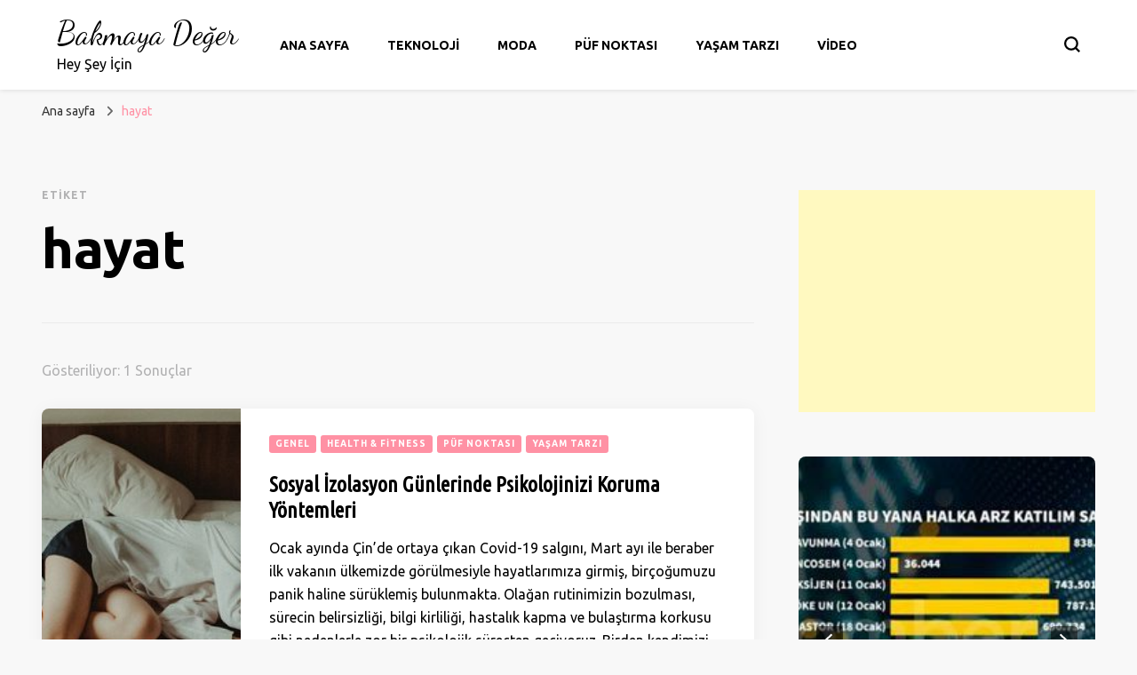

--- FILE ---
content_type: text/html; charset=UTF-8
request_url: https://bakmayadeger.com/tag/hayat/
body_size: 18448
content:
    <!DOCTYPE html>
    <html dir="ltr" lang="tr" prefix="og: https://ogp.me/ns#" itemscope itemtype="https://schema.org/WebSite">
    <head itemscope itemtype="http://schema.org/WebSite">
	    <meta charset="UTF-8">
    <meta name="viewport" content="width=device-width, initial-scale=1">
    <link rel="profile" href="http://gmpg.org/xfn/11">
    <title>hayat - Bakmaya Değer</title>

		<!-- All in One SEO 4.5.3.1 - aioseo.com -->
		<meta name="robots" content="max-image-preview:large" />
		<link rel="canonical" href="https://bakmayadeger.com/tag/hayat/" />
		<meta name="generator" content="All in One SEO (AIOSEO) 4.5.3.1" />
		<script type="application/ld+json" class="aioseo-schema">
			{"@context":"https:\/\/schema.org","@graph":[{"@type":"BreadcrumbList","@id":"https:\/\/bakmayadeger.com\/tag\/hayat\/#breadcrumblist","itemListElement":[{"@type":"ListItem","@id":"https:\/\/bakmayadeger.com\/#listItem","position":1,"name":"Ev","item":"https:\/\/bakmayadeger.com\/","nextItem":"https:\/\/bakmayadeger.com\/tag\/hayat\/#listItem"},{"@type":"ListItem","@id":"https:\/\/bakmayadeger.com\/tag\/hayat\/#listItem","position":2,"name":"hayat","previousItem":"https:\/\/bakmayadeger.com\/#listItem"}]},{"@type":"CollectionPage","@id":"https:\/\/bakmayadeger.com\/tag\/hayat\/#collectionpage","url":"https:\/\/bakmayadeger.com\/tag\/hayat\/","name":"hayat - Bakmaya De\u011fer","inLanguage":"tr-TR","isPartOf":{"@id":"https:\/\/bakmayadeger.com\/#website"},"breadcrumb":{"@id":"https:\/\/bakmayadeger.com\/tag\/hayat\/#breadcrumblist"}},{"@type":"Organization","@id":"https:\/\/bakmayadeger.com\/#organization","name":"Bakmaya De\u011fer","url":"https:\/\/bakmayadeger.com\/","sameAs":["https:\/\/facebook.com\/bakmayadegercom","https:\/\/twitter.com\/bakmayadegercom","https:\/\/instagram.com\/bakmayadegercom"]},{"@type":"WebSite","@id":"https:\/\/bakmayadeger.com\/#website","url":"https:\/\/bakmayadeger.com\/","name":"Bakmaya De\u011fer","description":"Hey \u015eey \u0130\u00e7in","inLanguage":"tr-TR","publisher":{"@id":"https:\/\/bakmayadeger.com\/#organization"}}]}
		</script>
		<!-- All in One SEO -->

<link rel='dns-prefetch' href='//fonts.googleapis.com' />
<link rel="alternate" type="application/rss+xml" title="Bakmaya Değer &raquo; akışı" href="https://bakmayadeger.com/feed/" />
<link rel="alternate" type="application/rss+xml" title="Bakmaya Değer &raquo; yorum akışı" href="https://bakmayadeger.com/comments/feed/" />
<link rel="alternate" type="application/rss+xml" title="Bakmaya Değer &raquo; hayat etiket akışı" href="https://bakmayadeger.com/tag/hayat/feed/" />
		<!-- This site uses the Google Analytics by MonsterInsights plugin v8.23.1 - Using Analytics tracking - https://www.monsterinsights.com/ -->
							<script src="//www.googletagmanager.com/gtag/js?id=G-HWX31X1827"  data-cfasync="false" data-wpfc-render="false" type="text/javascript" async></script>
			<script data-cfasync="false" data-wpfc-render="false" type="text/javascript">
				var mi_version = '8.23.1';
				var mi_track_user = true;
				var mi_no_track_reason = '';
				
								var disableStrs = [
										'ga-disable-G-HWX31X1827',
									];

				/* Function to detect opted out users */
				function __gtagTrackerIsOptedOut() {
					for (var index = 0; index < disableStrs.length; index++) {
						if (document.cookie.indexOf(disableStrs[index] + '=true') > -1) {
							return true;
						}
					}

					return false;
				}

				/* Disable tracking if the opt-out cookie exists. */
				if (__gtagTrackerIsOptedOut()) {
					for (var index = 0; index < disableStrs.length; index++) {
						window[disableStrs[index]] = true;
					}
				}

				/* Opt-out function */
				function __gtagTrackerOptout() {
					for (var index = 0; index < disableStrs.length; index++) {
						document.cookie = disableStrs[index] + '=true; expires=Thu, 31 Dec 2099 23:59:59 UTC; path=/';
						window[disableStrs[index]] = true;
					}
				}

				if ('undefined' === typeof gaOptout) {
					function gaOptout() {
						__gtagTrackerOptout();
					}
				}
								window.dataLayer = window.dataLayer || [];

				window.MonsterInsightsDualTracker = {
					helpers: {},
					trackers: {},
				};
				if (mi_track_user) {
					function __gtagDataLayer() {
						dataLayer.push(arguments);
					}

					function __gtagTracker(type, name, parameters) {
						if (!parameters) {
							parameters = {};
						}

						if (parameters.send_to) {
							__gtagDataLayer.apply(null, arguments);
							return;
						}

						if (type === 'event') {
														parameters.send_to = monsterinsights_frontend.v4_id;
							var hookName = name;
							if (typeof parameters['event_category'] !== 'undefined') {
								hookName = parameters['event_category'] + ':' + name;
							}

							if (typeof MonsterInsightsDualTracker.trackers[hookName] !== 'undefined') {
								MonsterInsightsDualTracker.trackers[hookName](parameters);
							} else {
								__gtagDataLayer('event', name, parameters);
							}
							
						} else {
							__gtagDataLayer.apply(null, arguments);
						}
					}

					__gtagTracker('js', new Date());
					__gtagTracker('set', {
						'developer_id.dZGIzZG': true,
											});
										__gtagTracker('config', 'G-HWX31X1827', {"forceSSL":"true","link_attribution":"true"} );
															window.gtag = __gtagTracker;										(function () {
						/* https://developers.google.com/analytics/devguides/collection/analyticsjs/ */
						/* ga and __gaTracker compatibility shim. */
						var noopfn = function () {
							return null;
						};
						var newtracker = function () {
							return new Tracker();
						};
						var Tracker = function () {
							return null;
						};
						var p = Tracker.prototype;
						p.get = noopfn;
						p.set = noopfn;
						p.send = function () {
							var args = Array.prototype.slice.call(arguments);
							args.unshift('send');
							__gaTracker.apply(null, args);
						};
						var __gaTracker = function () {
							var len = arguments.length;
							if (len === 0) {
								return;
							}
							var f = arguments[len - 1];
							if (typeof f !== 'object' || f === null || typeof f.hitCallback !== 'function') {
								if ('send' === arguments[0]) {
									var hitConverted, hitObject = false, action;
									if ('event' === arguments[1]) {
										if ('undefined' !== typeof arguments[3]) {
											hitObject = {
												'eventAction': arguments[3],
												'eventCategory': arguments[2],
												'eventLabel': arguments[4],
												'value': arguments[5] ? arguments[5] : 1,
											}
										}
									}
									if ('pageview' === arguments[1]) {
										if ('undefined' !== typeof arguments[2]) {
											hitObject = {
												'eventAction': 'page_view',
												'page_path': arguments[2],
											}
										}
									}
									if (typeof arguments[2] === 'object') {
										hitObject = arguments[2];
									}
									if (typeof arguments[5] === 'object') {
										Object.assign(hitObject, arguments[5]);
									}
									if ('undefined' !== typeof arguments[1].hitType) {
										hitObject = arguments[1];
										if ('pageview' === hitObject.hitType) {
											hitObject.eventAction = 'page_view';
										}
									}
									if (hitObject) {
										action = 'timing' === arguments[1].hitType ? 'timing_complete' : hitObject.eventAction;
										hitConverted = mapArgs(hitObject);
										__gtagTracker('event', action, hitConverted);
									}
								}
								return;
							}

							function mapArgs(args) {
								var arg, hit = {};
								var gaMap = {
									'eventCategory': 'event_category',
									'eventAction': 'event_action',
									'eventLabel': 'event_label',
									'eventValue': 'event_value',
									'nonInteraction': 'non_interaction',
									'timingCategory': 'event_category',
									'timingVar': 'name',
									'timingValue': 'value',
									'timingLabel': 'event_label',
									'page': 'page_path',
									'location': 'page_location',
									'title': 'page_title',
									'referrer' : 'page_referrer',
								};
								for (arg in args) {
																		if (!(!args.hasOwnProperty(arg) || !gaMap.hasOwnProperty(arg))) {
										hit[gaMap[arg]] = args[arg];
									} else {
										hit[arg] = args[arg];
									}
								}
								return hit;
							}

							try {
								f.hitCallback();
							} catch (ex) {
							}
						};
						__gaTracker.create = newtracker;
						__gaTracker.getByName = newtracker;
						__gaTracker.getAll = function () {
							return [];
						};
						__gaTracker.remove = noopfn;
						__gaTracker.loaded = true;
						window['__gaTracker'] = __gaTracker;
					})();
									} else {
										console.log("");
					(function () {
						function __gtagTracker() {
							return null;
						}

						window['__gtagTracker'] = __gtagTracker;
						window['gtag'] = __gtagTracker;
					})();
									}
			</script>
				<!-- / Google Analytics by MonsterInsights -->
		<style id='wp-img-auto-sizes-contain-inline-css' type='text/css'>
img:is([sizes=auto i],[sizes^="auto," i]){contain-intrinsic-size:3000px 1500px}
/*# sourceURL=wp-img-auto-sizes-contain-inline-css */
</style>
<style id='wp-emoji-styles-inline-css' type='text/css'>

	img.wp-smiley, img.emoji {
		display: inline !important;
		border: none !important;
		box-shadow: none !important;
		height: 1em !important;
		width: 1em !important;
		margin: 0 0.07em !important;
		vertical-align: -0.1em !important;
		background: none !important;
		padding: 0 !important;
	}
/*# sourceURL=wp-emoji-styles-inline-css */
</style>
<style id='wp-block-library-inline-css' type='text/css'>
:root{--wp-block-synced-color:#7a00df;--wp-block-synced-color--rgb:122,0,223;--wp-bound-block-color:var(--wp-block-synced-color);--wp-editor-canvas-background:#ddd;--wp-admin-theme-color:#007cba;--wp-admin-theme-color--rgb:0,124,186;--wp-admin-theme-color-darker-10:#006ba1;--wp-admin-theme-color-darker-10--rgb:0,107,160.5;--wp-admin-theme-color-darker-20:#005a87;--wp-admin-theme-color-darker-20--rgb:0,90,135;--wp-admin-border-width-focus:2px}@media (min-resolution:192dpi){:root{--wp-admin-border-width-focus:1.5px}}.wp-element-button{cursor:pointer}:root .has-very-light-gray-background-color{background-color:#eee}:root .has-very-dark-gray-background-color{background-color:#313131}:root .has-very-light-gray-color{color:#eee}:root .has-very-dark-gray-color{color:#313131}:root .has-vivid-green-cyan-to-vivid-cyan-blue-gradient-background{background:linear-gradient(135deg,#00d084,#0693e3)}:root .has-purple-crush-gradient-background{background:linear-gradient(135deg,#34e2e4,#4721fb 50%,#ab1dfe)}:root .has-hazy-dawn-gradient-background{background:linear-gradient(135deg,#faaca8,#dad0ec)}:root .has-subdued-olive-gradient-background{background:linear-gradient(135deg,#fafae1,#67a671)}:root .has-atomic-cream-gradient-background{background:linear-gradient(135deg,#fdd79a,#004a59)}:root .has-nightshade-gradient-background{background:linear-gradient(135deg,#330968,#31cdcf)}:root .has-midnight-gradient-background{background:linear-gradient(135deg,#020381,#2874fc)}:root{--wp--preset--font-size--normal:16px;--wp--preset--font-size--huge:42px}.has-regular-font-size{font-size:1em}.has-larger-font-size{font-size:2.625em}.has-normal-font-size{font-size:var(--wp--preset--font-size--normal)}.has-huge-font-size{font-size:var(--wp--preset--font-size--huge)}.has-text-align-center{text-align:center}.has-text-align-left{text-align:left}.has-text-align-right{text-align:right}.has-fit-text{white-space:nowrap!important}#end-resizable-editor-section{display:none}.aligncenter{clear:both}.items-justified-left{justify-content:flex-start}.items-justified-center{justify-content:center}.items-justified-right{justify-content:flex-end}.items-justified-space-between{justify-content:space-between}.screen-reader-text{border:0;clip-path:inset(50%);height:1px;margin:-1px;overflow:hidden;padding:0;position:absolute;width:1px;word-wrap:normal!important}.screen-reader-text:focus{background-color:#ddd;clip-path:none;color:#444;display:block;font-size:1em;height:auto;left:5px;line-height:normal;padding:15px 23px 14px;text-decoration:none;top:5px;width:auto;z-index:100000}html :where(.has-border-color){border-style:solid}html :where([style*=border-top-color]){border-top-style:solid}html :where([style*=border-right-color]){border-right-style:solid}html :where([style*=border-bottom-color]){border-bottom-style:solid}html :where([style*=border-left-color]){border-left-style:solid}html :where([style*=border-width]){border-style:solid}html :where([style*=border-top-width]){border-top-style:solid}html :where([style*=border-right-width]){border-right-style:solid}html :where([style*=border-bottom-width]){border-bottom-style:solid}html :where([style*=border-left-width]){border-left-style:solid}html :where(img[class*=wp-image-]){height:auto;max-width:100%}:where(figure){margin:0 0 1em}html :where(.is-position-sticky){--wp-admin--admin-bar--position-offset:var(--wp-admin--admin-bar--height,0px)}@media screen and (max-width:600px){html :where(.is-position-sticky){--wp-admin--admin-bar--position-offset:0px}}

/*# sourceURL=wp-block-library-inline-css */
</style><style id='global-styles-inline-css' type='text/css'>
:root{--wp--preset--aspect-ratio--square: 1;--wp--preset--aspect-ratio--4-3: 4/3;--wp--preset--aspect-ratio--3-4: 3/4;--wp--preset--aspect-ratio--3-2: 3/2;--wp--preset--aspect-ratio--2-3: 2/3;--wp--preset--aspect-ratio--16-9: 16/9;--wp--preset--aspect-ratio--9-16: 9/16;--wp--preset--color--black: #000000;--wp--preset--color--cyan-bluish-gray: #abb8c3;--wp--preset--color--white: #ffffff;--wp--preset--color--pale-pink: #f78da7;--wp--preset--color--vivid-red: #cf2e2e;--wp--preset--color--luminous-vivid-orange: #ff6900;--wp--preset--color--luminous-vivid-amber: #fcb900;--wp--preset--color--light-green-cyan: #7bdcb5;--wp--preset--color--vivid-green-cyan: #00d084;--wp--preset--color--pale-cyan-blue: #8ed1fc;--wp--preset--color--vivid-cyan-blue: #0693e3;--wp--preset--color--vivid-purple: #9b51e0;--wp--preset--gradient--vivid-cyan-blue-to-vivid-purple: linear-gradient(135deg,rgb(6,147,227) 0%,rgb(155,81,224) 100%);--wp--preset--gradient--light-green-cyan-to-vivid-green-cyan: linear-gradient(135deg,rgb(122,220,180) 0%,rgb(0,208,130) 100%);--wp--preset--gradient--luminous-vivid-amber-to-luminous-vivid-orange: linear-gradient(135deg,rgb(252,185,0) 0%,rgb(255,105,0) 100%);--wp--preset--gradient--luminous-vivid-orange-to-vivid-red: linear-gradient(135deg,rgb(255,105,0) 0%,rgb(207,46,46) 100%);--wp--preset--gradient--very-light-gray-to-cyan-bluish-gray: linear-gradient(135deg,rgb(238,238,238) 0%,rgb(169,184,195) 100%);--wp--preset--gradient--cool-to-warm-spectrum: linear-gradient(135deg,rgb(74,234,220) 0%,rgb(151,120,209) 20%,rgb(207,42,186) 40%,rgb(238,44,130) 60%,rgb(251,105,98) 80%,rgb(254,248,76) 100%);--wp--preset--gradient--blush-light-purple: linear-gradient(135deg,rgb(255,206,236) 0%,rgb(152,150,240) 100%);--wp--preset--gradient--blush-bordeaux: linear-gradient(135deg,rgb(254,205,165) 0%,rgb(254,45,45) 50%,rgb(107,0,62) 100%);--wp--preset--gradient--luminous-dusk: linear-gradient(135deg,rgb(255,203,112) 0%,rgb(199,81,192) 50%,rgb(65,88,208) 100%);--wp--preset--gradient--pale-ocean: linear-gradient(135deg,rgb(255,245,203) 0%,rgb(182,227,212) 50%,rgb(51,167,181) 100%);--wp--preset--gradient--electric-grass: linear-gradient(135deg,rgb(202,248,128) 0%,rgb(113,206,126) 100%);--wp--preset--gradient--midnight: linear-gradient(135deg,rgb(2,3,129) 0%,rgb(40,116,252) 100%);--wp--preset--font-size--small: 13px;--wp--preset--font-size--medium: 20px;--wp--preset--font-size--large: 36px;--wp--preset--font-size--x-large: 42px;--wp--preset--spacing--20: 0.44rem;--wp--preset--spacing--30: 0.67rem;--wp--preset--spacing--40: 1rem;--wp--preset--spacing--50: 1.5rem;--wp--preset--spacing--60: 2.25rem;--wp--preset--spacing--70: 3.38rem;--wp--preset--spacing--80: 5.06rem;--wp--preset--shadow--natural: 6px 6px 9px rgba(0, 0, 0, 0.2);--wp--preset--shadow--deep: 12px 12px 50px rgba(0, 0, 0, 0.4);--wp--preset--shadow--sharp: 6px 6px 0px rgba(0, 0, 0, 0.2);--wp--preset--shadow--outlined: 6px 6px 0px -3px rgb(255, 255, 255), 6px 6px rgb(0, 0, 0);--wp--preset--shadow--crisp: 6px 6px 0px rgb(0, 0, 0);}:where(.is-layout-flex){gap: 0.5em;}:where(.is-layout-grid){gap: 0.5em;}body .is-layout-flex{display: flex;}.is-layout-flex{flex-wrap: wrap;align-items: center;}.is-layout-flex > :is(*, div){margin: 0;}body .is-layout-grid{display: grid;}.is-layout-grid > :is(*, div){margin: 0;}:where(.wp-block-columns.is-layout-flex){gap: 2em;}:where(.wp-block-columns.is-layout-grid){gap: 2em;}:where(.wp-block-post-template.is-layout-flex){gap: 1.25em;}:where(.wp-block-post-template.is-layout-grid){gap: 1.25em;}.has-black-color{color: var(--wp--preset--color--black) !important;}.has-cyan-bluish-gray-color{color: var(--wp--preset--color--cyan-bluish-gray) !important;}.has-white-color{color: var(--wp--preset--color--white) !important;}.has-pale-pink-color{color: var(--wp--preset--color--pale-pink) !important;}.has-vivid-red-color{color: var(--wp--preset--color--vivid-red) !important;}.has-luminous-vivid-orange-color{color: var(--wp--preset--color--luminous-vivid-orange) !important;}.has-luminous-vivid-amber-color{color: var(--wp--preset--color--luminous-vivid-amber) !important;}.has-light-green-cyan-color{color: var(--wp--preset--color--light-green-cyan) !important;}.has-vivid-green-cyan-color{color: var(--wp--preset--color--vivid-green-cyan) !important;}.has-pale-cyan-blue-color{color: var(--wp--preset--color--pale-cyan-blue) !important;}.has-vivid-cyan-blue-color{color: var(--wp--preset--color--vivid-cyan-blue) !important;}.has-vivid-purple-color{color: var(--wp--preset--color--vivid-purple) !important;}.has-black-background-color{background-color: var(--wp--preset--color--black) !important;}.has-cyan-bluish-gray-background-color{background-color: var(--wp--preset--color--cyan-bluish-gray) !important;}.has-white-background-color{background-color: var(--wp--preset--color--white) !important;}.has-pale-pink-background-color{background-color: var(--wp--preset--color--pale-pink) !important;}.has-vivid-red-background-color{background-color: var(--wp--preset--color--vivid-red) !important;}.has-luminous-vivid-orange-background-color{background-color: var(--wp--preset--color--luminous-vivid-orange) !important;}.has-luminous-vivid-amber-background-color{background-color: var(--wp--preset--color--luminous-vivid-amber) !important;}.has-light-green-cyan-background-color{background-color: var(--wp--preset--color--light-green-cyan) !important;}.has-vivid-green-cyan-background-color{background-color: var(--wp--preset--color--vivid-green-cyan) !important;}.has-pale-cyan-blue-background-color{background-color: var(--wp--preset--color--pale-cyan-blue) !important;}.has-vivid-cyan-blue-background-color{background-color: var(--wp--preset--color--vivid-cyan-blue) !important;}.has-vivid-purple-background-color{background-color: var(--wp--preset--color--vivid-purple) !important;}.has-black-border-color{border-color: var(--wp--preset--color--black) !important;}.has-cyan-bluish-gray-border-color{border-color: var(--wp--preset--color--cyan-bluish-gray) !important;}.has-white-border-color{border-color: var(--wp--preset--color--white) !important;}.has-pale-pink-border-color{border-color: var(--wp--preset--color--pale-pink) !important;}.has-vivid-red-border-color{border-color: var(--wp--preset--color--vivid-red) !important;}.has-luminous-vivid-orange-border-color{border-color: var(--wp--preset--color--luminous-vivid-orange) !important;}.has-luminous-vivid-amber-border-color{border-color: var(--wp--preset--color--luminous-vivid-amber) !important;}.has-light-green-cyan-border-color{border-color: var(--wp--preset--color--light-green-cyan) !important;}.has-vivid-green-cyan-border-color{border-color: var(--wp--preset--color--vivid-green-cyan) !important;}.has-pale-cyan-blue-border-color{border-color: var(--wp--preset--color--pale-cyan-blue) !important;}.has-vivid-cyan-blue-border-color{border-color: var(--wp--preset--color--vivid-cyan-blue) !important;}.has-vivid-purple-border-color{border-color: var(--wp--preset--color--vivid-purple) !important;}.has-vivid-cyan-blue-to-vivid-purple-gradient-background{background: var(--wp--preset--gradient--vivid-cyan-blue-to-vivid-purple) !important;}.has-light-green-cyan-to-vivid-green-cyan-gradient-background{background: var(--wp--preset--gradient--light-green-cyan-to-vivid-green-cyan) !important;}.has-luminous-vivid-amber-to-luminous-vivid-orange-gradient-background{background: var(--wp--preset--gradient--luminous-vivid-amber-to-luminous-vivid-orange) !important;}.has-luminous-vivid-orange-to-vivid-red-gradient-background{background: var(--wp--preset--gradient--luminous-vivid-orange-to-vivid-red) !important;}.has-very-light-gray-to-cyan-bluish-gray-gradient-background{background: var(--wp--preset--gradient--very-light-gray-to-cyan-bluish-gray) !important;}.has-cool-to-warm-spectrum-gradient-background{background: var(--wp--preset--gradient--cool-to-warm-spectrum) !important;}.has-blush-light-purple-gradient-background{background: var(--wp--preset--gradient--blush-light-purple) !important;}.has-blush-bordeaux-gradient-background{background: var(--wp--preset--gradient--blush-bordeaux) !important;}.has-luminous-dusk-gradient-background{background: var(--wp--preset--gradient--luminous-dusk) !important;}.has-pale-ocean-gradient-background{background: var(--wp--preset--gradient--pale-ocean) !important;}.has-electric-grass-gradient-background{background: var(--wp--preset--gradient--electric-grass) !important;}.has-midnight-gradient-background{background: var(--wp--preset--gradient--midnight) !important;}.has-small-font-size{font-size: var(--wp--preset--font-size--small) !important;}.has-medium-font-size{font-size: var(--wp--preset--font-size--medium) !important;}.has-large-font-size{font-size: var(--wp--preset--font-size--large) !important;}.has-x-large-font-size{font-size: var(--wp--preset--font-size--x-large) !important;}
/*# sourceURL=global-styles-inline-css */
</style>

<style id='classic-theme-styles-inline-css' type='text/css'>
/*! This file is auto-generated */
.wp-block-button__link{color:#fff;background-color:#32373c;border-radius:9999px;box-shadow:none;text-decoration:none;padding:calc(.667em + 2px) calc(1.333em + 2px);font-size:1.125em}.wp-block-file__button{background:#32373c;color:#fff;text-decoration:none}
/*# sourceURL=/wp-includes/css/classic-themes.min.css */
</style>
<link rel='stylesheet' id='blossomthemes-email-newsletter-css' href='https://bakmayadeger.com/wp-content/plugins/blossomthemes-email-newsletter/public/css/blossomthemes-email-newsletter-public.min.css?ver=2.2.5' type='text/css' media='all' />
<link rel='stylesheet' id='blossomthemes-instagram-feed-css' href='https://bakmayadeger.com/wp-content/plugins/blossomthemes-instagram-feed/public/css/blossomthemes-instagram-feed-public.css?ver=2.0.5' type='text/css' media='all' />
<link rel='stylesheet' id='magnific-popup-css' href='https://bakmayadeger.com/wp-content/plugins/blossomthemes-instagram-feed/public/css/magnific-popup.min.css?ver=1.0.0' type='text/css' media='all' />
<link rel='stylesheet' id='blossomthemes-toolkit-css' href='https://bakmayadeger.com/wp-content/plugins/blossomthemes-toolkit/public/css/blossomthemes-toolkit-public.min.css?ver=2.2.5' type='text/css' media='all' />
<link rel='stylesheet' id='owl-carousel-css' href='https://bakmayadeger.com/wp-content/themes/blossom-pin/css/owl.carousel.min.css?ver=2.2.1' type='text/css' media='all' />
<link rel='stylesheet' id='blossom-pin-google-fonts-css' href='https://fonts.googleapis.com/css?family=Ubuntu%3A300%2C300italic%2Cregular%2Citalic%2C500%2C500italic%2C700%2C700italic%7CUbuntu+Condensed%3Aregular%7CDancing+Script%3Aregular' type='text/css' media='all' />
<link rel='stylesheet' id='blossom-pin-css' href='https://bakmayadeger.com/wp-content/themes/blossom-pin/style.css?ver=1.3.0' type='text/css' media='all' />
<style id='blossom-pin-inline-css' type='text/css'>

    
    /*Typography*/

    body,
    button,
    input,
    select,
    optgroup,
    textarea{
        font-family : Ubuntu;
        font-size   : 18px;        
    }
    
    .site-header .site-branding .site-title,
    .single-header .site-branding .site-title,
    .mobile-header .mobile-site-header .site-branding .site-title{
        font-family : Dancing Script;
        font-weight : 400;
        font-style  : normal;
    }

    .blog #primary .format-quote .post-thumbnail blockquote cite, 
    .newsletter-section .blossomthemes-email-newsletter-wrapper .text-holder h3,
    .newsletter-section .blossomthemes-email-newsletter-wrapper.bg-img .text-holder h3, 
    #primary .post .entry-content blockquote cite,
    #primary .page .entry-content blockquote cite{
        font-family : Ubuntu;
    }

    .banner-slider .item .text-holder .entry-title, 
    .banner .banner-caption .banner-title, 
    .blog #primary .post .entry-header .entry-title, 
    .blog #primary .format-quote .post-thumbnail .blockquote-holder, 
    .search #primary .search-post .entry-header .entry-title,
    .archive #primary .post .entry-header .entry-title, 
    .single .post-entry-header .entry-title, 
    #primary .post .entry-content blockquote,
    #primary .page .entry-content blockquote, 
    #primary .post .entry-content .pull-left,
    #primary .page .entry-content .pull-left, 
    #primary .post .entry-content .pull-right,
    #primary .page .entry-content .pull-right, 
    .single-header .title-holder .post-title, 
    .recommended-post .post .entry-header .entry-title, 
    .widget_bttk_popular_post ul li .entry-header .entry-title,
    .widget_bttk_pro_recent_post ul li .entry-header .entry-title, 
    .blossomthemes-email-newsletter-wrapper.bg-img .text-holder h3, 
    .widget_recent_entries ul li a, 
    .widget_recent_comments ul li a, 
    .widget_bttk_posts_category_slider_widget .carousel-title .title, 
    .single .navigation .post-title, 
    .single-blossom-portfolio .post-navigation .nav-previous,
    .single-blossom-portfolio .post-navigation .nav-next, 
    .site-main .blossom-portfolio .entry-title {
        font-family : Ubuntu Condensed;
    }
    
    /*Color Scheme*/
    a, 
    .main-navigation ul li a:hover,
    .main-navigation ul .current-menu-item > a,
    .main-navigation ul li:hover > a, 
    .site-header .site-branding .site-title a:hover, 
    .site-header .social-networks ul li a:hover, 
    .banner-slider .item .text-holder .entry-title a:hover, 
    .blog #primary .post .entry-header .entry-title a:hover, 
    .blog #primary .post .entry-footer .read-more:hover, 
    .blog #primary .post .entry-footer .edit-link a:hover, 
    .blog #primary .post .bottom .posted-on a:hover, 
    .newsletter-section .social-networks ul li a:hover, 
    .instagram-section .profile-link:hover, 
    .search #primary .search-post .entry-header .entry-title a:hover,
     .archive #primary .post .entry-header .entry-title a:hover, 
     .search #primary .search-post .entry-footer .posted-on a:hover,
     .archive #primary .post .entry-footer .posted-on a:hover, 
     .single #primary .post .holder .meta-info .entry-meta a:hover, 
    .single-header .site-branding .site-title a:hover, 
    .single-header .social-networks ul li a:hover, 
    .comments-area .comment-body .text-holder .top .comment-metadata a:hover, 
    .comments-area .comment-body .text-holder .reply a:hover, 
    .recommended-post .post .entry-header .entry-title a:hover, 
    .error-wrapper .error-holder h3, 
    .widget_bttk_popular_post ul li .entry-header .entry-title a:hover,
     .widget_bttk_pro_recent_post ul li .entry-header .entry-title a:hover, 
     .widget_bttk_popular_post ul li .entry-header .entry-meta a:hover,
     .widget_bttk_pro_recent_post ul li .entry-header .entry-meta a:hover,
     .widget_bttk_popular_post .style-two li .entry-header .cat-links a:hover,
     .widget_bttk_pro_recent_post .style-two li .entry-header .cat-links a:hover,
     .widget_bttk_popular_post .style-three li .entry-header .cat-links a:hover,
     .widget_bttk_pro_recent_post .style-three li .entry-header .cat-links a:hover, 
     .widget_recent_entries ul li:before, 
     .widget_recent_entries ul li a:hover, 
    .widget_recent_comments ul li:before, 
    .widget_bttk_posts_category_slider_widget .carousel-title .cat-links a:hover, 
    .widget_bttk_posts_category_slider_widget .carousel-title .title a:hover, 
    .site-footer .footer-b .footer-nav ul li a:hover, 
    .single .navigation a:hover .post-title, 
    .page-template-blossom-portfolio .portfolio-holder .portfolio-sorting .is-checked, 
    .portfolio-item a:hover, 
    .single-blossom-portfolio .post-navigation .nav-previous a:hover,
     .single-blossom-portfolio .post-navigation .nav-next a:hover, 
     .mobile-header .mobile-site-header .site-branding .site-title a:hover, 
    .mobile-menu .main-navigation ul li:hover svg, 
    .mobile-menu .main-navigation ul ul li a:hover,
    .mobile-menu .main-navigation ul ul li:hover > a, 
    .mobile-menu .social-networks ul li a:hover, 
    .site-main .blossom-portfolio .entry-title a:hover, 
    .site-main .blossom-portfolio .entry-footer .posted-on a:hover, 
    .widget_bttk_social_links ul li a:hover, 
    #crumbs a:hover, #crumbs .current a,
    .entry-content a:hover,
    .entry-summary a:hover,
    .page-content a:hover,
    .comment-content a:hover,
    .widget .textwidget a:hover {
        color: #ff91a4;
    }

    .comments-area .comment-body .text-holder .reply a:hover svg {
        fill: #ff91a4;
     }

    button:hover,
    input[type="button"]:hover,
    input[type="reset"]:hover,
    input[type="submit"]:hover, 
    .banner-slider .item, 
    .banner-slider .item .text-holder .category a, 
    .banner .banner-caption .banner-link:hover, 
    .blog #primary .post .entry-header .category a, 
    .newsletter-section, 
    .search #primary .search-post .entry-header .category a,
    .archive #primary .post .entry-header .category a, 
    .single .post-entry-header .category a, 
    .single #primary .post .holder .meta-info .entry-meta .byline:after, 
    .single #primary .post .entry-footer .tags a, 
    .single-header .progress-bar, 
    .recommended-post .post .entry-header .category a, 
    .error-wrapper .error-holder .btn-home a:hover, 
    .widget .widget-title:after, 
    .widget_bttk_author_bio .readmore:hover, 
    .widget_bttk_custom_categories ul li a:hover .post-count, 
    .widget_blossomtheme_companion_cta_widget .text-holder .button-wrap .btn-cta, 
    .widget_blossomtheme_featured_page_widget .text-holder .btn-readmore:hover, 
    .widget_bttk_icon_text_widget .text-holder .btn-readmore:hover, 
    .widget_bttk_image_text_widget ul li .btn-readmore:hover, 
    .back-to-top, 
    .single .post-entry-header .share .social-networks li a:hover {
        background: #ff91a4;
    }

    button:hover,
    input[type="button"]:hover,
    input[type="reset"]:hover,
    input[type="submit"]:hover, 
    .error-wrapper .error-holder .btn-home a:hover {
        border-color: #ff91a4;
    }

    .blog #primary .post .entry-footer .read-more:hover, 
    .blog #primary .post .entry-footer .edit-link a:hover {
        border-bottom-color: #ff91a4;
    }

    @media screen and (max-width: 1024px) {
        .main-navigation ul ul li a:hover, 
        .main-navigation ul ul li:hover > a, 
        .main-navigation ul ul .current-menu-item > a, 
        .main-navigation ul ul .current-menu-ancestor > a, 
        .main-navigation ul ul .current_page_item > a, 
        .main-navigation ul ul .current_page_ancestor > a {
            color: #ff91a4 !important;
        }
    }
/*# sourceURL=blossom-pin-inline-css */
</style>
<script type="text/javascript" src="https://bakmayadeger.com/wp-content/plugins/google-analytics-for-wordpress/assets/js/frontend-gtag.min.js?ver=8.23.1" id="monsterinsights-frontend-script-js"></script>
<script data-cfasync="false" data-wpfc-render="false" type="text/javascript" id='monsterinsights-frontend-script-js-extra'>/* <![CDATA[ */
var monsterinsights_frontend = {"js_events_tracking":"true","download_extensions":"doc,pdf,ppt,zip,xls,docx,pptx,xlsx","inbound_paths":"[{\"path\":\"\\\/go\\\/\",\"label\":\"affiliate\"},{\"path\":\"\\\/recommend\\\/\",\"label\":\"affiliate\"}]","home_url":"https:\/\/bakmayadeger.com","hash_tracking":"false","v4_id":"G-HWX31X1827"};/* ]]> */
</script>
<script type="text/javascript" id="jquery-core-js-extra">
/* <![CDATA[ */
var bten_ajax_data = {"ajaxurl":"https://bakmayadeger.com/wp-admin/admin-ajax.php"};
//# sourceURL=jquery-core-js-extra
/* ]]> */
</script>
<script type="text/javascript" src="https://bakmayadeger.com/wp-includes/js/jquery/jquery.min.js?ver=3.7.1" id="jquery-core-js"></script>
<script type="text/javascript" src="https://bakmayadeger.com/wp-includes/js/jquery/jquery-migrate.min.js?ver=3.4.1" id="jquery-migrate-js"></script>

<!-- OG: 3.2.7 -->
<meta property="og:image" content="https://bakmayadeger.com/wp-content/uploads/2020/12/cropped-logo-multimedia_thumb.jpg"><meta property="og:type" content="website"><meta property="og:locale" content="tr"><meta property="og:site_name" content="Bakmaya Değer"><meta property="og:url" content="https://bakmayadeger.com/tag/hayat/"><meta property="og:title" content="hayat - Bakmaya Değer">

<meta property="twitter:partner" content="ogwp"><meta property="twitter:title" content="hayat - Bakmaya Değer"><meta property="twitter:url" content="https://bakmayadeger.com/tag/hayat/">
<meta itemprop="image" content="https://bakmayadeger.com/wp-content/uploads/2020/12/cropped-logo-multimedia_thumb.jpg"><meta itemprop="name" content="hayat - Bakmaya Değer">
<!-- /OG -->

<link rel="https://api.w.org/" href="https://bakmayadeger.com/wp-json/" /><link rel="alternate" title="JSON" type="application/json" href="https://bakmayadeger.com/wp-json/wp/v2/tags/139" /><link rel="EditURI" type="application/rsd+xml" title="RSD" href="https://bakmayadeger.com/xmlrpc.php?rsd" />
<meta name="generator" content="WordPress 6.9" />
<link rel="icon" href="https://bakmayadeger.com/wp-content/uploads/2020/12/cropped-logo-multimedia_thumb-32x32.jpg" sizes="32x32" />
<link rel="icon" href="https://bakmayadeger.com/wp-content/uploads/2020/12/cropped-logo-multimedia_thumb-192x192.jpg" sizes="192x192" />
<link rel="apple-touch-icon" href="https://bakmayadeger.com/wp-content/uploads/2020/12/cropped-logo-multimedia_thumb-180x180.jpg" />
<meta name="msapplication-TileImage" content="https://bakmayadeger.com/wp-content/uploads/2020/12/cropped-logo-multimedia_thumb-270x270.jpg" />
	
	<!-- Yandex.Metrika counter -->
<script type="text/javascript" >
   (function(m,e,t,r,i,k,a){m[i]=m[i]function(){(m[i].a=m[i].a[]).push(arguments)};
   m[i].l=1*new Date();
   for (var j = 0; j < document.scripts.length; j++) {if (document.scripts[j].src === r) { return; }}
   k=e.createElement(t),a=e.getElementsByTagName(t)[0],k.async=1,k.src=r,a.parentNode.insertBefore(k,a)})
   (window, document, "script", "https://mc.yandex.ru/metrika/tag.js", "ym");

   ym(49146658, "init", {
        clickmap:true,
        trackLinks:true,
        accurateTrackBounce:true
   });
</script>
<noscript><div><img src="https://mc.yandex.ru/watch/49146658" style="position:absolute; left:-9999px;" alt="" /></div></noscript>
<!-- /Yandex.Metrika counter -->
	
<link rel='stylesheet' id='owl-theme-default-css' href='https://bakmayadeger.com/wp-content/plugins/blossomthemes-toolkit/public/css/owl.theme.default.min.css?ver=2.2.1' type='text/css' media='all' />
<link rel='stylesheet' id='monsterinsights-popular-posts-style-css' href='https://bakmayadeger.com/wp-content/plugins/google-analytics-for-wordpress/assets/css/frontend.min.css?ver=8.23.1' type='text/css' media='all' />
</head>

<body class="archive tag tag-hayat tag-139 wp-theme-blossom-pin hfeed rightsidebar hassidebar" itemscope itemtype="http://schema.org/WebPage">

    <div id="page" class="site"><a aria-label="içeriğe geç" class="skip-link" href="#content">İçeriğe geç</a>
        <div class="mobile-header">
        <div class="mobile-site-header">
            <button aria-label="birincil menü aç/kapat" id="toggle-button" data-toggle-target=".main-menu-modal" data-toggle-body-class="showing-main-menu-modal" aria-expanded="false" data-set-focus=".close-main-nav-toggle">
                <span></span>
                <span></span>
                <span></span>
            </button>
            <div class="mobile-menu-wrap">
                <nav id="mobile-site-navigation" class="main-navigation" itemscope itemtype="http://schema.org/SiteNavigationElement">
                    <div class="primary-menu-list main-menu-modal cover-modal" data-modal-target-string=".main-menu-modal">
                        <button class="btn-close-menu close-main-nav-toggle" data-toggle-target=".main-menu-modal" data-toggle-body-class="showing-main-menu-modal" aria-expanded="false" data-set-focus=".main-menu-modal"><span></span></button>
                        <div class="mobile-menu" aria-label="Mobil">
                            <div class="menu-td-demo-header-menu-container"><ul id="mobile-primary-menu" class="menu main-menu-modal"><li id="menu-item-851" class="menu-item menu-item-type-custom menu-item-object-custom menu-item-home menu-item-851"><a href="http://bakmayadeger.com">Ana Sayfa</a></li>
<li id="menu-item-773" class="menu-item menu-item-type-taxonomy menu-item-object-category menu-item-773"><a href="https://bakmayadeger.com/category/teknoloji/">Teknoloji</a></li>
<li id="menu-item-774" class="menu-item menu-item-type-taxonomy menu-item-object-category menu-item-774"><a href="https://bakmayadeger.com/category/moda/">Moda</a></li>
<li id="menu-item-775" class="menu-item menu-item-type-taxonomy menu-item-object-category menu-item-775"><a href="https://bakmayadeger.com/category/pufnoktasi/">Püf Noktası</a></li>
<li id="menu-item-776" class="menu-item menu-item-type-taxonomy menu-item-object-category menu-item-776"><a href="https://bakmayadeger.com/category/lifestyle/">Yaşam Tarzı</a></li>
<li id="menu-item-777" class="menu-item menu-item-type-taxonomy menu-item-object-category menu-item-777"><a href="https://bakmayadeger.com/category/video/">Video</a></li>
</ul></div>                        </div>
                    </div>
                </nav> 
                
                            </div>
                    <div class="site-branding" itemscope itemtype="http://schema.org/Organization">
                                    <p class="site-title" itemprop="name"><a href="https://bakmayadeger.com/" rel="home" itemprop="url">Bakmaya Değer</a></p>
                                            <p class="site-description">Hey Şey İçin</p>
                            </div>
                <div class="tools">
                                    <div class=header-search>
                        <button aria-label="Arama formu aç/kapa " class="search-icon search-toggle" data-toggle-target=".mob-search-modal" data-toggle-body-class="showing-mob-search-modal" data-set-focus=".mob-search-modal .search-field" aria-expanded="false">
                            <svg class="open-icon" xmlns="http://www.w3.org/2000/svg" viewBox="-18214 -12091 18 18"><path id="Path_99" data-name="Path 99" d="M18,16.415l-3.736-3.736a7.751,7.751,0,0,0,1.585-4.755A7.876,7.876,0,0,0,7.925,0,7.876,7.876,0,0,0,0,7.925a7.876,7.876,0,0,0,7.925,7.925,7.751,7.751,0,0,0,4.755-1.585L16.415,18ZM2.264,7.925a5.605,5.605,0,0,1,5.66-5.66,5.605,5.605,0,0,1,5.66,5.66,5.605,5.605,0,0,1-5.66,5.66A5.605,5.605,0,0,1,2.264,7.925Z" transform="translate(-18214 -12091)"/></svg>
                        </button>
                        <div class="search-form-holder mob-search-modal cover-modal" data-modal-target-string=".mob-search-modal">
                            <div class="header-search-inner-wrap">
                                <form role="search" method="get" class="search-form" action="https://bakmayadeger.com/"><label class="screen-reader-text">Bir şey mi arıyorsunuz?</label><label for="submit-field"><span>İstediğini ara ve enter tuşuna bas</span><input type="search" class="search-field" placeholder="Ne arıyorsunuz..." value="" name="s" /></label><input type="submit" class="search-submit" value="Ara" /></form> 
                                <button aria-label="Arama formu aç/kapa " class="search-icon close" data-toggle-target=".mob-search-modal" data-toggle-body-class="showing-mob-search-modal" data-set-focus=".mob-search-modal .search-field" aria-expanded="false">
                                    <svg class="close-icon" xmlns="http://www.w3.org/2000/svg" viewBox="10906 13031 18 18"><path id="Close" d="M23,6.813,21.187,5,14,12.187,6.813,5,5,6.813,12.187,14,5,21.187,6.813,23,14,15.813,21.187,23,23,21.187,15.813,14Z" transform="translate(10901 13026)"/></svg>
                                </button>
                            </div>
                        </div>
                        <div class="overlay"></div>
                    </div>
                            </div>
        </div>
    </div>
        <header class="site-header" itemscope itemtype="http://schema.org/WPHeader">
		        <div class="site-branding" itemscope itemtype="http://schema.org/Organization">
                                    <p class="site-title" itemprop="name"><a href="https://bakmayadeger.com/" rel="home" itemprop="url">Bakmaya Değer</a></p>
                                            <p class="site-description">Hey Şey İçin</p>
                            </div>
            <nav id="site-navigation" class="main-navigation" itemscope itemtype="http://schema.org/SiteNavigationElement">
            <div class="menu-td-demo-header-menu-container"><ul id="primary-menu" class="menu"><li class="menu-item menu-item-type-custom menu-item-object-custom menu-item-home menu-item-851"><a href="http://bakmayadeger.com">Ana Sayfa</a></li>
<li class="menu-item menu-item-type-taxonomy menu-item-object-category menu-item-773"><a href="https://bakmayadeger.com/category/teknoloji/">Teknoloji</a></li>
<li class="menu-item menu-item-type-taxonomy menu-item-object-category menu-item-774"><a href="https://bakmayadeger.com/category/moda/">Moda</a></li>
<li class="menu-item menu-item-type-taxonomy menu-item-object-category menu-item-775"><a href="https://bakmayadeger.com/category/pufnoktasi/">Püf Noktası</a></li>
<li class="menu-item menu-item-type-taxonomy menu-item-object-category menu-item-776"><a href="https://bakmayadeger.com/category/lifestyle/">Yaşam Tarzı</a></li>
<li class="menu-item menu-item-type-taxonomy menu-item-object-category menu-item-777"><a href="https://bakmayadeger.com/category/video/">Video</a></li>
</ul></div>        </nav><!-- #site-navigation -->						
		<div class="tools">
                            <div class=header-search>
                    <button aria-label="Arama formu aç/kapa " class="search-icon search-toggle" data-toggle-target=".search-modal" data-toggle-body-class="showing-search-modal" data-set-focus=".search-modal .search-field" aria-expanded="false">
                        <svg class="open-icon" xmlns="http://www.w3.org/2000/svg" viewBox="-18214 -12091 18 18"><path id="Path_99" data-name="Path 99" d="M18,16.415l-3.736-3.736a7.751,7.751,0,0,0,1.585-4.755A7.876,7.876,0,0,0,7.925,0,7.876,7.876,0,0,0,0,7.925a7.876,7.876,0,0,0,7.925,7.925,7.751,7.751,0,0,0,4.755-1.585L16.415,18ZM2.264,7.925a5.605,5.605,0,0,1,5.66-5.66,5.605,5.605,0,0,1,5.66,5.66,5.605,5.605,0,0,1-5.66,5.66A5.605,5.605,0,0,1,2.264,7.925Z" transform="translate(-18214 -12091)"/></svg>
                    </button>
                    <div class="search-form-holder search-modal cover-modal" data-modal-target-string=".search-modal">
                        <div class="header-search-inner-wrap">
                            <form role="search" method="get" class="search-form" action="https://bakmayadeger.com/"><label class="screen-reader-text">Bir şey mi arıyorsunuz?</label><label for="submit-field"><span>İstediğini ara ve enter tuşuna bas</span><input type="search" class="search-field" placeholder="Ne arıyorsunuz..." value="" name="s" /></label><input type="submit" class="search-submit" value="Ara" /></form> 
                            <button aria-label="Arama formu aç/kapa " class="search-icon close" data-toggle-target=".search-modal" data-toggle-body-class="showing-search-modal" data-set-focus=".search-modal .search-field" aria-expanded="false">
                                <svg class="close-icon" xmlns="http://www.w3.org/2000/svg" viewBox="10906 13031 18 18"><path id="Close" d="M23,6.813,21.187,5,14,12.187,6.813,5,5,6.813,12.187,14,5,21.187,6.813,23,14,15.813,21.187,23,23,21.187,15.813,14Z" transform="translate(10901 13026)"/></svg>
                            </button>
                        </div>
                    </div>
                    <div class="overlay"></div>
                </div>
					</div>
	</header>
    <div class="breadcrumb-wrapper"><div class="container">
                <div id="crumbs" itemscope itemtype="http://schema.org/BreadcrumbList"> 
                    <span itemprop="itemListElement" itemscope itemtype="http://schema.org/ListItem">
                        <a itemprop="item" href="https://bakmayadeger.com"><span itemprop="name">Ana sayfa</span></a>
                        <meta itemprop="position" content="1" />
                        <span class="separator"><i class="fa fa-angle-right"></i></span>
                    </span><span class="current" itemprop="itemListElement" itemscope itemtype="http://schema.org/ListItem"><a itemprop="item" href="https://bakmayadeger.com/tag/hayat/"><span itemprop="name">hayat</span></a><meta itemprop="position" content="2" /></span></div></div></div><!-- .breadcrumb-wrapper -->        <div id="content" class="site-content">   
            <div class="container">
                <div id="primary" class="content-area">
                        <div class="page-header">
                <span class="label"> Etiket </span> <h1 class="pate-title">hayat</h1>            </div>
            <span class="search-per-page-count"> Gösteriliyor: 1 Sonuçlar </span>        
		<main id="main" class="site-main">

		
<article id="post-497" class="post-497 post type-post status-publish format-standard has-post-thumbnail hentry category-genel category-health-fitness category-pufnoktasi category-lifestyle tag-bilgi-kirliligi tag-covid-19 tag-hayat tag-meditasyon tag-psikoloji tag-psikolojik-saglik tag-saglik tag-sosyal-izolasyon tag-yasam search-post latest_post" itemscope itemtype="https://schema.org/Blog">
    <div class="post-thumbnail"><a href="https://bakmayadeger.com/sosyal-izolasyon-gunlerinde-psikolojinizi-koruma-yontemleri/" class="post-thumbnail"><img width="448" height="334" src="https://bakmayadeger.com/wp-content/uploads/2020/03/kapka-448x334.jpg" class="attachment-blossom-pin-archive size-blossom-pin-archive wp-post-image" alt="" itemprop="image" decoding="async" fetchpriority="high" /></a></div>    <div class="text-holder">    <header class="entry-header">
        <span class="category" itemprop="about"><a href="https://bakmayadeger.com/category/genel/" rel="category tag">Genel</a> <a href="https://bakmayadeger.com/category/lifestyle/health-fitness/" rel="category tag">Health &amp; Fitness</a> <a href="https://bakmayadeger.com/category/pufnoktasi/" rel="category tag">Püf Noktası</a> <a href="https://bakmayadeger.com/category/lifestyle/" rel="category tag">Yaşam Tarzı</a></span><h2 class="entry-title"><a href="https://bakmayadeger.com/sosyal-izolasyon-gunlerinde-psikolojinizi-koruma-yontemleri/" rel="bookmark">Sosyal İzolasyon Günlerinde Psikolojinizi Koruma Yöntemleri</a></h2>    </header>    
    <div class="entry-content" itemprop="text">
		<p>Ocak ayında Çin’de ortaya çıkan Covid-19 salgını, Mart ayı ile beraber ilk vakanın ülkemizde görülmesiyle hayatlarımıza girmiş, birçoğumuzu panik haline sürüklemiş bulunmakta. Olağan rutinimizin bozulması, sürecin belirsizliği, bilgi kirliliği, hastalık kapma ve bulaştırma korkusu gibi nedenlerle zor bir psikolojik süreçten geçiyoruz. Birden kendimizi hiç alışık olmadığımız bir düzenin içerisinde bulmak bu psikolojik sürecin en önemli &hellip; </p>
	</div><!-- .entry-content -->
    	<footer class="entry-footer">
		<span class="posted-on"><a href="https://bakmayadeger.com/sosyal-izolasyon-gunlerinde-psikolojinizi-koruma-yontemleri/" rel="bookmark"><time class="entry-date published updated" datetime="2020-03-30T15:00:02+03:00" itemprop="datePublished">30 Mart 2020</time><time class="updated" datetime="2020-03-30T15:00:02+03:00" itemprop="dateModified">30 Mart 2020</time></a></span>	</footer><!-- .entry-footer -->

    </div><!-- .text-holder --></article><!-- #post-497 -->

		</main><!-- #main -->
        
        <div class="pagination"></div>        
	</div><!-- #primary -->


<aside id="secondary" class="widget-area" itemscope itemtype="http://schema.org/WPSideBar">
	<section id="custom_html-5" class="widget_text widget widget_custom_html"><div class="textwidget custom-html-widget"><script async src="https://pagead2.googlesyndication.com/pagead/js/adsbygoogle.js"></script>
<!-- bakmayadegerkare -->
<ins class="adsbygoogle"
     style="display:block"
     data-ad-client="ca-pub-3312339112030593"
     data-ad-slot="5469884455"
     data-ad-format="auto"
     data-full-width-responsive="true"></ins>
<script>
     (adsbygoogle = window.adsbygoogle || []).push({});
</script></div></section><section id="bttk_posts_category_slider_widget-2" class="widget widget_bttk_posts_category_slider_widget"><div id="sync1-63" class="owl-carousel owl-theme">				<div class="item">
					<a href="https://bakmayadeger.com/2023un-basindan-beri-tum-halka-arzlara-girseydiniz-ne-kadar-kazanc-elde-ederdiniz/" class="post-thumbnail" target="_self">
						<img width="330" height="266" src="https://bakmayadeger.com/wp-content/uploads/2023/11/image_1699206973-330x266.jpg" class="attachment-post-category-slider-size size-post-category-slider-size wp-post-image" alt="2023’Ün Başından Beri Tüm Halka Arzlara Girseydiniz Ne Kadar Kazanç Elde Ederdiniz?" itemprop="image" decoding="async" loading="lazy" />					</a>
					<div class="carousel-title">
                        <span class="cat-links"><a href="https://bakmayadeger.com/category/genel/" title="Genel içindeki tüm gönderileri görüntüle" target="_self">Genel</a><a href="https://bakmayadeger.com/category/lifestyle/" title="Yaşam Tarzı içindeki tüm gönderileri görüntüle" target="_self">Yaşam Tarzı</a></span>						<h3 class="title"><a href="https://bakmayadeger.com/2023un-basindan-beri-tum-halka-arzlara-girseydiniz-ne-kadar-kazanc-elde-ederdiniz/">2023’Ün Başından Beri Tüm Halka Arzlara Girseydiniz Ne Kadar Kazanç Elde Ederdiniz?</a></h3>
					</div>
                </div>
								<div class="item">
					<a href="https://bakmayadeger.com/emoji-kitchen-yeni-emoji-olusturma-ve-kullanma-rehberi/" class="post-thumbnail" target="_self">
						<img width="330" height="315" src="https://bakmayadeger.com/wp-content/uploads/2023/10/1698700147-330x315.jpg" class="attachment-post-category-slider-size size-post-category-slider-size wp-post-image" alt="Emoji Kitchen: Yeni Emoji Oluşturma ve Kullanma Rehberi" itemprop="image" decoding="async" loading="lazy" />					</a>
					<div class="carousel-title">
                        <span class="cat-links"><a href="https://bakmayadeger.com/category/genel/" title="Genel içindeki tüm gönderileri görüntüle" target="_self">Genel</a></span>						<h3 class="title"><a href="https://bakmayadeger.com/emoji-kitchen-yeni-emoji-olusturma-ve-kullanma-rehberi/">Emoji Kitchen: Yeni Emoji Oluşturma ve Kullanma Rehberi</a></h3>
					</div>
                </div>
								<div class="item">
					<a href="https://bakmayadeger.com/navtex-nedir-navtex-ne-demek/" class="post-thumbnail" target="_self">
						<img width="330" height="287" src="https://bakmayadeger.com/wp-content/uploads/2023/10/1698701009-330x287.jpg" class="attachment-post-category-slider-size size-post-category-slider-size wp-post-image" alt="Navtex Nedir? Navtex Ne Demek?" itemprop="image" decoding="async" loading="lazy" />					</a>
					<div class="carousel-title">
                        <span class="cat-links"><a href="https://bakmayadeger.com/category/genel/" title="Genel içindeki tüm gönderileri görüntüle" target="_self">Genel</a></span>						<h3 class="title"><a href="https://bakmayadeger.com/navtex-nedir-navtex-ne-demek/">Navtex Nedir? Navtex Ne Demek?</a></h3>
					</div>
                </div>
								<div class="item">
					<a href="https://bakmayadeger.com/turkiyeden-direkt-olarak-gidebileceginiz-vizesiz-ulkeler-cantalari-hazirlayin/" class="post-thumbnail" target="_self">
						<img width="330" height="240" src="https://bakmayadeger.com/wp-content/uploads/2023/10/1698704215-330x240.jpg" class="attachment-post-category-slider-size size-post-category-slider-size wp-post-image" alt="Türkiye’Den Direkt Olarak Gidebileceğiniz Vizesiz Ülkeler! Çantaları Hazırlayın!" itemprop="image" decoding="async" loading="lazy" />					</a>
					<div class="carousel-title">
                        <span class="cat-links"><a href="https://bakmayadeger.com/category/genel/" title="Genel içindeki tüm gönderileri görüntüle" target="_self">Genel</a></span>						<h3 class="title"><a href="https://bakmayadeger.com/turkiyeden-direkt-olarak-gidebileceginiz-vizesiz-ulkeler-cantalari-hazirlayin/">Türkiye’Den Direkt Olarak Gidebileceğiniz Vizesiz Ülkeler! Çantaları Hazırlayın!</a></h3>
					</div>
                </div>
								<div class="item">
					<a href="https://bakmayadeger.com/fosfor-bombasi-kullanimi-ve-tehlikeleri/" class="post-thumbnail" target="_self">
						<img width="330" height="316" src="https://bakmayadeger.com/wp-content/uploads/2023/10/image_1698095005-330x316.jpg" class="attachment-post-category-slider-size size-post-category-slider-size wp-post-image" alt="Fosfor Bombası: Kullanımı ve Tehlikeleri" itemprop="image" decoding="async" loading="lazy" />					</a>
					<div class="carousel-title">
                        <span class="cat-links"><a href="https://bakmayadeger.com/category/genel/" title="Genel içindeki tüm gönderileri görüntüle" target="_self">Genel</a></span>						<h3 class="title"><a href="https://bakmayadeger.com/fosfor-bombasi-kullanimi-ve-tehlikeleri/">Fosfor Bombası: Kullanımı ve Tehlikeleri</a></h3>
					</div>
                </div>
				</div><style>#sync1-63{.item{background:#0c83e7;padding:80px 0;margin:5px;color:#FFF;-webkit-border-radius:3px;-moz-border-radius:3px;border-radius:3px;text-align:center}}.owl-theme{.owl-nav{[class*=owl-]{transition:all .3s ease;&.disabled:hover{background-color:#D6D6D6}}}}//arrows on first carousel#sync1-63.owl-theme{position:relative;.owl-next,.owl-prev{width:22px;height:40px;margin-top:-20px;position:absolute;top:50%}.owl-prev{left:10px}.owl-next{right:10px}}</style><script>
			jQuery(document).ready(function($) {
			  var sync1 = $("#sync1-63");
			  var slidesPerPage = 1;
			  var syncedSecondary = true;
			  sync1.owlCarousel({
			    items : 1,
			    slideSpeed : 5000,
			    nav: 1,
			    dots: 0,
			    rtl : false,
			    autoplay: true,
			    loop: true,
			    responsiveRefreshRate : 200,
			  }); });</script></section><section id="bttk_custom_categories-2" class="widget widget_bttk_custom_categories"><div class="blossomthemes-custom-categories-wrap"><ul class="blossomthemes-custom-categories-meta-wrap"><li style="background: url(https://bakmayadeger.com/wp-content/uploads/2020/12/business-330x190.jpg) no-repeat"><a target="_self" href="https://bakmayadeger.com/category/lifestyle/business/"><span class="cat-title">Business</span><span class="post-count">2 Gönderi(ler)</span></a></li><li style="background: url(https://bakmayadeger.com/wp-content/uploads/2020/12/bakmayadegermovies-330x190.jpg) no-repeat"><a target="_self" href="https://bakmayadeger.com/category/filmler-diziler/"><span class="cat-title">Filmler | Diziler</span><span class="post-count">1 Gönderi(ler)</span></a></li><li class="category-fallback-svg"><a target="_self" href="https://bakmayadeger.com/category/genel/"><span class="cat-title">Genel</span><span class="post-count">36 Gönderi(ler)</span></a></li><style>
					.category-fallback-svg{
						background-image: url("data:image/svg+xml; utf-8, <svg xmlns='http://www.w3.org/2000/svg' viewBox='0 0 330 190' preserveAspectRatio='none'><rect width='330' height='190' style='fill:%23f2f2f2;'></rect></svg>")
					}
					</style><li style="background: url(https://bakmayadeger.com/wp-content/uploads/2020/12/bakmayadeger.jpg) no-repeat"><a target="_self" href="https://bakmayadeger.com/category/lifestyle/health-fitness/"><span class="cat-title">Health &amp; Fitness</span><span class="post-count">5 Gönderi(ler)</span></a></li><li style="background: url(https://bakmayadeger.com/wp-content/uploads/2021/02/moda-min-.jpg) no-repeat"><a target="_self" href="https://bakmayadeger.com/category/moda/"><span class="cat-title">Moda</span><span class="post-count">3 Gönderi(ler)</span></a></li><li class="category-fallback-svg"><a target="_self" href="https://bakmayadeger.com/category/muzik/"><span class="cat-title">Müzik</span><span class="post-count">1 Gönderi(ler)</span></a></li><style>
					.category-fallback-svg{
						background-image: url("data:image/svg+xml; utf-8, <svg xmlns='http://www.w3.org/2000/svg' viewBox='0 0 330 190' preserveAspectRatio='none'><rect width='330' height='190' style='fill:%23f2f2f2;'></rect></svg>")
					}
					</style><li class="category-fallback-svg"><a target="_self" href="https://bakmayadeger.com/category/onecikan/"><span class="cat-title">Öne Çıkanlar</span><span class="post-count">16 Gönderi(ler)</span></a></li><style>
					.category-fallback-svg{
						background-image: url("data:image/svg+xml; utf-8, <svg xmlns='http://www.w3.org/2000/svg' viewBox='0 0 330 190' preserveAspectRatio='none'><rect width='330' height='190' style='fill:%23f2f2f2;'></rect></svg>")
					}
					</style><li class="category-fallback-svg"><a target="_self" href="https://bakmayadeger.com/category/pufnoktasi/"><span class="cat-title">Püf Noktası</span><span class="post-count">17 Gönderi(ler)</span></a></li><style>
					.category-fallback-svg{
						background-image: url("data:image/svg+xml; utf-8, <svg xmlns='http://www.w3.org/2000/svg' viewBox='0 0 330 190' preserveAspectRatio='none'><rect width='330' height='190' style='fill:%23f2f2f2;'></rect></svg>")
					}
					</style><li class="category-fallback-svg"><a target="_self" href="https://bakmayadeger.com/category/lifestyle/seyahat/"><span class="cat-title">Seyahat</span><span class="post-count">2 Gönderi(ler)</span></a></li><style>
					.category-fallback-svg{
						background-image: url("data:image/svg+xml; utf-8, <svg xmlns='http://www.w3.org/2000/svg' viewBox='0 0 330 190' preserveAspectRatio='none'><rect width='330' height='190' style='fill:%23f2f2f2;'></rect></svg>")
					}
					</style><li class="category-fallback-svg"><a target="_self" href="https://bakmayadeger.com/category/moda/street-fashion/"><span class="cat-title">Street Fashion</span><span class="post-count">2 Gönderi(ler)</span></a></li><style>
					.category-fallback-svg{
						background-image: url("data:image/svg+xml; utf-8, <svg xmlns='http://www.w3.org/2000/svg' viewBox='0 0 330 190' preserveAspectRatio='none'><rect width='330' height='190' style='fill:%23f2f2f2;'></rect></svg>")
					}
					</style></ul></div></section><section id="bttk_advertisement_widget-3" class="widget widget_bttk_advertisement_widget">        
            <div class="bttk-add-holder">
                <div class="bttk-add-inner-holder">
                    <div class="text-holder">
	                                                  
                    </div>
                    <script async src="https://pagead2.googlesyndication.com/pagead/js/adsbygoogle.js"></script>
<!-- bakmayadegerkare -->
<ins class="adsbygoogle"
     style="display:block"
     data-ad-client="ca-pub-3312339112030593"
     data-ad-slot="5469884455"
     data-ad-format="auto"
     data-full-width-responsive="true"></ins>
<script>
     (adsbygoogle = window.adsbygoogle || []).push({});
</script>                
        
                </div>
			</div>
        </section><section id="bttk_pro_recent_post-2" class="widget widget_bttk_pro_recent_post"><h2 class="widget-title" itemprop="name">Bakmadan Geçmeyin</h2>            <ul class="style-three">
                                    <li>
                                                    <a target="_self" href="https://bakmayadeger.com/instagrama-yeni-ozellik-baskasinin-gonderisine-ekleme-yapilabilecek-2/" class="post-thumbnail">
                                <img width="330" height="190" src="https://bakmayadeger.com/wp-content/uploads/2023/11/image_1699348368-330x190.jpg" class="attachment-post-slider-thumb-size size-post-slider-thumb-size wp-post-image" alt="Instagram&#039;A Yeni Özellik: Başkasının Gönderisine Ekleme Yapılabilecek" itemprop="image" decoding="async" loading="lazy" />                            </a>
                                                <div class="entry-header">
                            <span class="cat-links"><a target="_self" href="https://bakmayadeger.com/category/teknoloji/" alt="Teknoloji içindeki tüm gönderileri görüntüle">Teknoloji</a><a target="_self" href="https://bakmayadeger.com/category/lifestyle/" alt="Yaşam Tarzı içindeki tüm gönderileri görüntüle">Yaşam Tarzı</a></span>                            <h3 class="entry-title"><a target="_self" href="https://bakmayadeger.com/instagrama-yeni-ozellik-baskasinin-gonderisine-ekleme-yapilabilecek-2/">Instagram&#8217;A Yeni Özellik: Başkasının Gönderisine Ekleme Yapılabilecek</a></h3>

                                                            <div class="entry-meta">
                                    <span class="posted-on"><a target="_self" href="https://bakmayadeger.com/instagrama-yeni-ozellik-baskasinin-gonderisine-ekleme-yapilabilecek-2/">
                                        <time datetime="2023-11-07">7 Kasım 2023</time></a>
                                    </span>
                                </div>
                                                    </div>                        
                    </li>        
                                    <li>
                                                    <a target="_self" href="https://bakmayadeger.com/instagramdan-konusacak-kimse-yok-diyenleri-cok-sevindirecek-ozellik-yakinda-kendi-yapay-zeka-arkadasinizi-olusturabileceksiniz/" class="post-thumbnail">
                                <img width="330" height="190" src="https://bakmayadeger.com/wp-content/uploads/2023/11/image_1699207346-330x190.jpg" class="attachment-post-slider-thumb-size size-post-slider-thumb-size wp-post-image" alt="Instagram&#039;Dan &quot;Konuşacak Kimse Yok.&quot; Diyenleri Çok Sevindirecek Özellik: Yakında Kendi Yapay Zekâ Arkadaşınızı Oluşturabileceksiniz!" itemprop="image" decoding="async" loading="lazy" />                            </a>
                                                <div class="entry-header">
                            <span class="cat-links"><a target="_self" href="https://bakmayadeger.com/category/teknoloji/" alt="Teknoloji içindeki tüm gönderileri görüntüle">Teknoloji</a><a target="_self" href="https://bakmayadeger.com/category/lifestyle/" alt="Yaşam Tarzı içindeki tüm gönderileri görüntüle">Yaşam Tarzı</a></span>                            <h3 class="entry-title"><a target="_self" href="https://bakmayadeger.com/instagramdan-konusacak-kimse-yok-diyenleri-cok-sevindirecek-ozellik-yakinda-kendi-yapay-zeka-arkadasinizi-olusturabileceksiniz/">Instagram&#8217;Dan &quot;Konuşacak Kimse Yok.&quot; Diyenleri Çok Sevindirecek Özellik: Yakında Kendi Yapay Zekâ Arkadaşınızı Oluşturabileceksiniz!</a></h3>

                                                            <div class="entry-meta">
                                    <span class="posted-on"><a target="_self" href="https://bakmayadeger.com/instagramdan-konusacak-kimse-yok-diyenleri-cok-sevindirecek-ozellik-yakinda-kendi-yapay-zeka-arkadasinizi-olusturabileceksiniz/">
                                        <time datetime="2023-11-07">7 Kasım 2023</time></a>
                                    </span>
                                </div>
                                                    </div>                        
                    </li>        
                                    <li>
                                                    <a target="_self" href="https://bakmayadeger.com/bu-site-guvenli-baglanti-saglayamiyor-hatasi-nasil-cozulur/" class="post-thumbnail">
                                <img width="330" height="190" src="https://bakmayadeger.com/wp-content/uploads/2023/11/image_1699207073-330x190.jpg" class="attachment-post-slider-thumb-size size-post-slider-thumb-size wp-post-image" alt="Bu Site Güvenli Bağlantı Sağlayamıyor Hatası Nasıl Çözülür?" itemprop="image" decoding="async" loading="lazy" />                            </a>
                                                <div class="entry-header">
                            <span class="cat-links"><a target="_self" href="https://bakmayadeger.com/category/pufnoktasi/" alt="Püf Noktası içindeki tüm gönderileri görüntüle">Püf Noktası</a><a target="_self" href="https://bakmayadeger.com/category/teknoloji/" alt="Teknoloji içindeki tüm gönderileri görüntüle">Teknoloji</a></span>                            <h3 class="entry-title"><a target="_self" href="https://bakmayadeger.com/bu-site-guvenli-baglanti-saglayamiyor-hatasi-nasil-cozulur/">Bu Site Güvenli Bağlantı Sağlayamıyor Hatası Nasıl Çözülür?</a></h3>

                                                            <div class="entry-meta">
                                    <span class="posted-on"><a target="_self" href="https://bakmayadeger.com/bu-site-guvenli-baglanti-saglayamiyor-hatasi-nasil-cozulur/">
                                        <time datetime="2023-11-06">6 Kasım 2023</time></a>
                                    </span>
                                </div>
                                                    </div>                        
                    </li>        
                                    <li>
                                                    <a target="_self" href="https://bakmayadeger.com/microsoft-word-uzmani-olmanizi-saglayacak-klavye-kisayollari/" class="post-thumbnail">
                                <img width="330" height="190" src="https://bakmayadeger.com/wp-content/uploads/2023/11/image_1699207010-330x190.jpg" class="attachment-post-slider-thumb-size size-post-slider-thumb-size wp-post-image" alt="Microsoft Word Uzmanı Olmanızı Sağlayacak Klavye Kısayolları" itemprop="image" decoding="async" loading="lazy" />                            </a>
                                                <div class="entry-header">
                            <span class="cat-links"><a target="_self" href="https://bakmayadeger.com/category/pufnoktasi/" alt="Püf Noktası içindeki tüm gönderileri görüntüle">Püf Noktası</a><a target="_self" href="https://bakmayadeger.com/category/teknoloji/" alt="Teknoloji içindeki tüm gönderileri görüntüle">Teknoloji</a></span>                            <h3 class="entry-title"><a target="_self" href="https://bakmayadeger.com/microsoft-word-uzmani-olmanizi-saglayacak-klavye-kisayollari/">Microsoft Word Uzmanı Olmanızı Sağlayacak Klavye Kısayolları</a></h3>

                                                            <div class="entry-meta">
                                    <span class="posted-on"><a target="_self" href="https://bakmayadeger.com/microsoft-word-uzmani-olmanizi-saglayacak-klavye-kisayollari/">
                                        <time datetime="2023-11-06">6 Kasım 2023</time></a>
                                    </span>
                                </div>
                                                    </div>                        
                    </li>        
                                    <li>
                                                    <a target="_self" href="https://bakmayadeger.com/2023un-basindan-beri-tum-halka-arzlara-girseydiniz-ne-kadar-kazanc-elde-ederdiniz/" class="post-thumbnail">
                                <img width="330" height="190" src="https://bakmayadeger.com/wp-content/uploads/2023/11/image_1699206973-330x190.jpg" class="attachment-post-slider-thumb-size size-post-slider-thumb-size wp-post-image" alt="2023’Ün Başından Beri Tüm Halka Arzlara Girseydiniz Ne Kadar Kazanç Elde Ederdiniz?" itemprop="image" decoding="async" loading="lazy" />                            </a>
                                                <div class="entry-header">
                            <span class="cat-links"><a target="_self" href="https://bakmayadeger.com/category/genel/" alt="Genel içindeki tüm gönderileri görüntüle">Genel</a><a target="_self" href="https://bakmayadeger.com/category/lifestyle/" alt="Yaşam Tarzı içindeki tüm gönderileri görüntüle">Yaşam Tarzı</a></span>                            <h3 class="entry-title"><a target="_self" href="https://bakmayadeger.com/2023un-basindan-beri-tum-halka-arzlara-girseydiniz-ne-kadar-kazanc-elde-ederdiniz/">2023’Ün Başından Beri Tüm Halka Arzlara Girseydiniz Ne Kadar Kazanç Elde Ederdiniz?</a></h3>

                                                            <div class="entry-meta">
                                    <span class="posted-on"><a target="_self" href="https://bakmayadeger.com/2023un-basindan-beri-tum-halka-arzlara-girseydiniz-ne-kadar-kazanc-elde-ederdiniz/">
                                        <time datetime="2023-11-05">5 Kasım 2023</time></a>
                                    </span>
                                </div>
                                                    </div>                        
                    </li>        
                            </ul>
            </section><section id="btif_instagram_widget-2" class="widget widget_btif_instagram_widget"><h2 class="widget-title" itemprop="name">Instagram</h2>
<!-- This file should primarily consist of HTML with a little bit of PHP. -->
<ul class="popup-gallery photos-2">
    <li>
                <a href="https://scontent-ist1-1.cdninstagram.com/v/t51.29350-15/316050743_133812052790020_524382857298787215_n.jpg?_nc_cat=105&#038;ccb=1-7&#038;_nc_sid=8ae9d6&#038;_nc_ohc=gb8iPWD43zgAX_tlvme&#038;_nc_ht=scontent-ist1-1.cdninstagram.com&#038;edm=ANo9K5cEAAAA&#038;oh=00_AfCjqphCWPnXOJS8cfcaWO1eu8ZxTDGYzLp7d2SMFiptJw&#038;oe=6529B9E5">
                            <img src="https://scontent-ist1-1.cdninstagram.com/v/t51.29350-15/316050743_133812052790020_524382857298787215_n.jpg?_nc_cat=105&#038;ccb=1-7&#038;_nc_sid=8ae9d6&#038;_nc_ohc=gb8iPWD43zgAX_tlvme&#038;_nc_ht=scontent-ist1-1.cdninstagram.com&#038;edm=ANo9K5cEAAAA&#038;oh=00_AfCjqphCWPnXOJS8cfcaWO1eu8ZxTDGYzLp7d2SMFiptJw&#038;oe=6529B9E5" 
                    alt="#bakmayadeğer">
                    </a>
            </li>
    <li>
                <a href="https://scontent-ist1-1.cdninstagram.com/v/t51.29350-15/315664364_1184833112115955_8782230403368036989_n.jpg?_nc_cat=108&#038;ccb=1-7&#038;_nc_sid=8ae9d6&#038;_nc_ohc=BRfV6g0pYbEAX8OIVa9&#038;_nc_ht=scontent-ist1-1.cdninstagram.com&#038;edm=ANo9K5cEAAAA&#038;oh=00_AfBe_Wa9k6JMFX0MD8MV4fIosCp3B_-mIeCqu8lukzSddg&#038;oe=652A670E">
                            <img src="https://scontent-ist1-1.cdninstagram.com/v/t51.29350-15/315664364_1184833112115955_8782230403368036989_n.jpg?_nc_cat=108&#038;ccb=1-7&#038;_nc_sid=8ae9d6&#038;_nc_ohc=BRfV6g0pYbEAX8OIVa9&#038;_nc_ht=scontent-ist1-1.cdninstagram.com&#038;edm=ANo9K5cEAAAA&#038;oh=00_AfBe_Wa9k6JMFX0MD8MV4fIosCp3B_-mIeCqu8lukzSddg&#038;oe=652A670E" 
                    alt="#bakmayadeğer #kaydırmalıpost #keşfetteyiz">
                    </a>
            </li>
    <li>
                <a href="https://scontent-ist1-1.cdninstagram.com/v/t51.29350-15/315146213_196766276154149_1536866409414741616_n.jpg?_nc_cat=104&#038;ccb=1-7&#038;_nc_sid=8ae9d6&#038;_nc_ohc=QGSZU8DK6h0AX84P-Dl&#038;_nc_ht=scontent-ist1-1.cdninstagram.com&#038;edm=ANo9K5cEAAAA&#038;oh=00_AfBE1IoAtysw8eAM8iyDFqo5W-nTNXMJu0_1j_TyzbVx9Q&#038;oe=652952DD">
                            <img src="https://scontent-ist1-1.cdninstagram.com/v/t51.29350-15/315146213_196766276154149_1536866409414741616_n.jpg?_nc_cat=104&#038;ccb=1-7&#038;_nc_sid=8ae9d6&#038;_nc_ohc=QGSZU8DK6h0AX84P-Dl&#038;_nc_ht=scontent-ist1-1.cdninstagram.com&#038;edm=ANo9K5cEAAAA&#038;oh=00_AfBE1IoAtysw8eAM8iyDFqo5W-nTNXMJu0_1j_TyzbVx9Q&#038;oe=652952DD" 
                    alt="#bakmayadeğer">
                    </a>
            </li>
    <li>
                <a href="https://scontent-ist1-1.cdninstagram.com/v/t51.29350-15/315550104_458026136464461_7277004977806761294_n.webp?stp=dst-jpg&#038;_nc_cat=100&#038;ccb=1-7&#038;_nc_sid=8ae9d6&#038;_nc_ohc=e_9iRhUpexMAX81s_tP&#038;_nc_ht=scontent-ist1-1.cdninstagram.com&#038;edm=ANo9K5cEAAAA&#038;oh=00_AfBdjGUmZtly-POTYfI3wO9J4Rt2ACkS6iRGeCiF3MxKEw&#038;oe=6529C8EC">
                            <img src="https://scontent-ist1-1.cdninstagram.com/v/t51.29350-15/315550104_458026136464461_7277004977806761294_n.webp?stp=dst-jpg&#038;_nc_cat=100&#038;ccb=1-7&#038;_nc_sid=8ae9d6&#038;_nc_ohc=e_9iRhUpexMAX81s_tP&#038;_nc_ht=scontent-ist1-1.cdninstagram.com&#038;edm=ANo9K5cEAAAA&#038;oh=00_AfBdjGUmZtly-POTYfI3wO9J4Rt2ACkS6iRGeCiF3MxKEw&#038;oe=6529C8EC" 
                    alt="Sonbahar ve farklı renkleri
#sonbahar #sonbaharyaprakları">
                    </a>
            </li>
</ul>

<a class="profile-link" href="https://www.instagram.com/bakmayadegercom" target="_blank" rel="noreferrer">
    <span class="insta-icon"><i class="fab fa-instagram"></i></span>Bizi Takip Edin!</a>

</section><section id="bttk_twitter_feeds_widget-2" class="widget widget_bttk_twitter_feeds_widget">
            <div class="tw-feed">
            <a class="twitter-timeline" href="https://twitter.com/bakmayadegercom" data-theme="light" data-link-color="#ffffff" data-border-color="#ffffff" border-radius="1" data-chrome="footer borders" data-screen-name="bakmayadegercom" data-show-replies="True" data-tweet-limit="2">@Twitter Feed</a>
        	<script>
            jQuery(document).ready(function($){
            !function(d,s,id){var js,fjs=d.getElementsByTagName(s)[0],p="https";if(!d.getElementById(id)){js=d.createElement(s);js.id=id;js.src=p+"://platform.twitter.com/widgets.js";fjs.parentNode.insertBefore(js,fjs);}}(document,"script","twitter-wjs");
            });</script>            </div>                      
    	</section><section id="monsterinsights-popular-posts-widget-3" class="widget monsterinsights-popular-posts-widget"><div class="monsterinsights-widget-popular-posts monsterinsights-widget-popular-posts-alpha monsterinsights-popular-posts-styled monsterinsights-widget-popular-posts-columns-1"><ul class="monsterinsights-widget-popular-posts-list"><li ><a href="https://bakmayadeger.com/bir-hacker-saatte-ortalama-ne-kadar-kazaniyor/"><div class="monsterinsights-widget-popular-posts-text"><span class="monsterinsights-widget-popular-posts-title" >Bir Hacker, Saatte Ortalama Ne Kadar Kazanıyor?</span></div></a></li><li ><a href="https://bakmayadeger.com/unutulmaz-10-90lar-sarkilari/"><div class="monsterinsights-widget-popular-posts-text"><span class="monsterinsights-widget-popular-posts-title" >90&#8217;ların en sevilen, Herkesin ezbere bildiği, Hafızalardan Silinmeyen 10 Adet Şarkısı</span></div></a></li><li ><a href="https://bakmayadeger.com/dunya-kupasi/"><div class="monsterinsights-widget-popular-posts-text"><span class="monsterinsights-widget-popular-posts-title" >Dünya Kupası</span></div></a></li><li ><a href="https://bakmayadeger.com/becerikli-bir-kuyumcu-olan-bir-youtuber-altin-kaplama-airpods-yapti/"><div class="monsterinsights-widget-popular-posts-text"><span class="monsterinsights-widget-popular-posts-title" >Becerikli Bir Kuyumcu Olan Ünlü YouTuber, Altın Kaplama AirPods Yaptı</span></div></a></li></ul></div><p></p></section></aside><!-- #secondary -->
            
            </div><!-- .container -->        
        </div><!-- .site-content -->
        <footer id="colophon" class="site-footer" itemscope itemtype="http://schema.org/WPFooter">
    
        <div class="footer-t">
            <div class="container">
                <div class="col-3 grid">
                    <div class="col"><section id="media_image-3" class="widget widget_media_image"><a href="https://bakmayadeger.com"><img width="300" height="256" src="https://bakmayadeger.com/wp-content/uploads/2021/01/bakmayadegerfooter-300x256.png" class="image wp-image-912  attachment-medium size-medium" alt="bakmayadeger" style="max-width: 100%; height: auto;" decoding="async" loading="lazy" srcset="https://bakmayadeger.com/wp-content/uploads/2021/01/bakmayadegerfooter-300x256.png 300w, https://bakmayadeger.com/wp-content/uploads/2021/01/bakmayadegerfooter-70x60.png 70w, https://bakmayadeger.com/wp-content/uploads/2021/01/bakmayadegerfooter.png 468w" sizes="auto, (max-width: 300px) 100vw, 300px" /></a></section><section id="custom_html-4" class="widget_text widget widget_custom_html"><div class="textwidget custom-html-widget"><h3 style="font-family: Dancing Script;
    font-weight: 400;
    font-style: normal;">Her şey için...</h3></div></section><section id="bttk_social_links-3" class="widget widget_bttk_social_links"><h2 class="widget-title" itemprop="name">Bizi Takip Etmeyi Unutmayın!</h2>            <ul class="social-networks">
                                                <li class="bttk-social-icon-wrap">
                                    <a title="https://instagram.com/bakmayadegercom" rel=noopener target=_blank href="https://instagram.com/bakmayadegercom">
                                        <span class="bttk-social-links-field-handle"><i class="fab fa-instagram"></i></span>
                                    </a>
                                </li>
                                                            <li class="bttk-social-icon-wrap">
                                    <a title="https://facebook.com/bakmayadegercom" rel=noopener target=_blank href="https://facebook.com/bakmayadegercom">
                                        <span class="bttk-social-links-field-handle"><i class="fab fa-facebook"></i></span>
                                    </a>
                                </li>
                                                            <li class="bttk-social-icon-wrap">
                                    <a title="https://twitter.com/bakmayadegercom" rel=noopener target=_blank href="https://twitter.com/bakmayadegercom">
                                        <span class="bttk-social-links-field-handle"><i class="fab fa-twitter-square"></i></span>
                                    </a>
                                </li>
                                        </ul>
        </section></div><div class="col"><section id="bttk_pro_recent_post-3" class="widget widget_bttk_pro_recent_post"><h2 class="widget-title" itemprop="name">Recent Posts</h2>            <ul class="style-one">
                                    <li>
                                                    <a target="_self" href="https://bakmayadeger.com/instagrama-yeni-ozellik-baskasinin-gonderisine-ekleme-yapilabilecek-2/" class="post-thumbnail">
                                <img width="330" height="190" src="https://bakmayadeger.com/wp-content/uploads/2023/11/image_1699348368-330x190.jpg" class="attachment-post-slider-thumb-size size-post-slider-thumb-size wp-post-image" alt="Instagram&#039;A Yeni Özellik: Başkasının Gönderisine Ekleme Yapılabilecek" itemprop="image" decoding="async" loading="lazy" />                            </a>
                                                <div class="entry-header">
                            <span class="cat-links"><a target="_self" href="https://bakmayadeger.com/category/teknoloji/" alt="Teknoloji içindeki tüm gönderileri görüntüle">Teknoloji</a><a target="_self" href="https://bakmayadeger.com/category/lifestyle/" alt="Yaşam Tarzı içindeki tüm gönderileri görüntüle">Yaşam Tarzı</a></span>                            <h3 class="entry-title"><a target="_self" href="https://bakmayadeger.com/instagrama-yeni-ozellik-baskasinin-gonderisine-ekleme-yapilabilecek-2/">Instagram&#8217;A Yeni Özellik: Başkasının Gönderisine Ekleme Yapılabilecek</a></h3>

                                                    </div>                        
                    </li>        
                                    <li>
                                                    <a target="_self" href="https://bakmayadeger.com/instagramdan-konusacak-kimse-yok-diyenleri-cok-sevindirecek-ozellik-yakinda-kendi-yapay-zeka-arkadasinizi-olusturabileceksiniz/" class="post-thumbnail">
                                <img width="330" height="190" src="https://bakmayadeger.com/wp-content/uploads/2023/11/image_1699207346-330x190.jpg" class="attachment-post-slider-thumb-size size-post-slider-thumb-size wp-post-image" alt="Instagram&#039;Dan &quot;Konuşacak Kimse Yok.&quot; Diyenleri Çok Sevindirecek Özellik: Yakında Kendi Yapay Zekâ Arkadaşınızı Oluşturabileceksiniz!" itemprop="image" decoding="async" loading="lazy" />                            </a>
                                                <div class="entry-header">
                            <span class="cat-links"><a target="_self" href="https://bakmayadeger.com/category/teknoloji/" alt="Teknoloji içindeki tüm gönderileri görüntüle">Teknoloji</a><a target="_self" href="https://bakmayadeger.com/category/lifestyle/" alt="Yaşam Tarzı içindeki tüm gönderileri görüntüle">Yaşam Tarzı</a></span>                            <h3 class="entry-title"><a target="_self" href="https://bakmayadeger.com/instagramdan-konusacak-kimse-yok-diyenleri-cok-sevindirecek-ozellik-yakinda-kendi-yapay-zeka-arkadasinizi-olusturabileceksiniz/">Instagram&#8217;Dan &quot;Konuşacak Kimse Yok.&quot; Diyenleri Çok Sevindirecek Özellik: Yakında Kendi Yapay Zekâ Arkadaşınızı Oluşturabileceksiniz!</a></h3>

                                                    </div>                        
                    </li>        
                                    <li>
                                                    <a target="_self" href="https://bakmayadeger.com/bu-site-guvenli-baglanti-saglayamiyor-hatasi-nasil-cozulur/" class="post-thumbnail">
                                <img width="330" height="190" src="https://bakmayadeger.com/wp-content/uploads/2023/11/image_1699207073-330x190.jpg" class="attachment-post-slider-thumb-size size-post-slider-thumb-size wp-post-image" alt="Bu Site Güvenli Bağlantı Sağlayamıyor Hatası Nasıl Çözülür?" itemprop="image" decoding="async" loading="lazy" />                            </a>
                                                <div class="entry-header">
                            <span class="cat-links"><a target="_self" href="https://bakmayadeger.com/category/pufnoktasi/" alt="Püf Noktası içindeki tüm gönderileri görüntüle">Püf Noktası</a><a target="_self" href="https://bakmayadeger.com/category/teknoloji/" alt="Teknoloji içindeki tüm gönderileri görüntüle">Teknoloji</a></span>                            <h3 class="entry-title"><a target="_self" href="https://bakmayadeger.com/bu-site-guvenli-baglanti-saglayamiyor-hatasi-nasil-cozulur/">Bu Site Güvenli Bağlantı Sağlayamıyor Hatası Nasıl Çözülür?</a></h3>

                                                    </div>                        
                    </li>        
                                    <li>
                                                    <a target="_self" href="https://bakmayadeger.com/microsoft-word-uzmani-olmanizi-saglayacak-klavye-kisayollari/" class="post-thumbnail">
                                <img width="330" height="190" src="https://bakmayadeger.com/wp-content/uploads/2023/11/image_1699207010-330x190.jpg" class="attachment-post-slider-thumb-size size-post-slider-thumb-size wp-post-image" alt="Microsoft Word Uzmanı Olmanızı Sağlayacak Klavye Kısayolları" itemprop="image" decoding="async" loading="lazy" />                            </a>
                                                <div class="entry-header">
                            <span class="cat-links"><a target="_self" href="https://bakmayadeger.com/category/pufnoktasi/" alt="Püf Noktası içindeki tüm gönderileri görüntüle">Püf Noktası</a><a target="_self" href="https://bakmayadeger.com/category/teknoloji/" alt="Teknoloji içindeki tüm gönderileri görüntüle">Teknoloji</a></span>                            <h3 class="entry-title"><a target="_self" href="https://bakmayadeger.com/microsoft-word-uzmani-olmanizi-saglayacak-klavye-kisayollari/">Microsoft Word Uzmanı Olmanızı Sağlayacak Klavye Kısayolları</a></h3>

                                                    </div>                        
                    </li>        
                            </ul>
            </section></div><div class="col"><section id="btif_instagram_widget-3" class="widget widget_btif_instagram_widget"><h2 class="widget-title" itemprop="name">Instagram</h2>
<!-- This file should primarily consist of HTML with a little bit of PHP. -->
<ul class="popup-gallery photos-3">
    <li>
                <a href="https://scontent-ist1-1.cdninstagram.com/v/t51.29350-15/316050743_133812052790020_524382857298787215_n.jpg?_nc_cat=105&#038;ccb=1-7&#038;_nc_sid=8ae9d6&#038;_nc_ohc=gb8iPWD43zgAX_tlvme&#038;_nc_ht=scontent-ist1-1.cdninstagram.com&#038;edm=ANo9K5cEAAAA&#038;oh=00_AfCjqphCWPnXOJS8cfcaWO1eu8ZxTDGYzLp7d2SMFiptJw&#038;oe=6529B9E5">
                            <img src="https://scontent-ist1-1.cdninstagram.com/v/t51.29350-15/316050743_133812052790020_524382857298787215_n.jpg?_nc_cat=105&#038;ccb=1-7&#038;_nc_sid=8ae9d6&#038;_nc_ohc=gb8iPWD43zgAX_tlvme&#038;_nc_ht=scontent-ist1-1.cdninstagram.com&#038;edm=ANo9K5cEAAAA&#038;oh=00_AfCjqphCWPnXOJS8cfcaWO1eu8ZxTDGYzLp7d2SMFiptJw&#038;oe=6529B9E5" 
                    alt="#bakmayadeğer">
                    </a>
            </li>
    <li>
                <a href="https://scontent-ist1-1.cdninstagram.com/v/t51.29350-15/315664364_1184833112115955_8782230403368036989_n.jpg?_nc_cat=108&#038;ccb=1-7&#038;_nc_sid=8ae9d6&#038;_nc_ohc=BRfV6g0pYbEAX8OIVa9&#038;_nc_ht=scontent-ist1-1.cdninstagram.com&#038;edm=ANo9K5cEAAAA&#038;oh=00_AfBe_Wa9k6JMFX0MD8MV4fIosCp3B_-mIeCqu8lukzSddg&#038;oe=652A670E">
                            <img src="https://scontent-ist1-1.cdninstagram.com/v/t51.29350-15/315664364_1184833112115955_8782230403368036989_n.jpg?_nc_cat=108&#038;ccb=1-7&#038;_nc_sid=8ae9d6&#038;_nc_ohc=BRfV6g0pYbEAX8OIVa9&#038;_nc_ht=scontent-ist1-1.cdninstagram.com&#038;edm=ANo9K5cEAAAA&#038;oh=00_AfBe_Wa9k6JMFX0MD8MV4fIosCp3B_-mIeCqu8lukzSddg&#038;oe=652A670E" 
                    alt="#bakmayadeğer #kaydırmalıpost #keşfetteyiz">
                    </a>
            </li>
    <li>
                <a href="https://scontent-ist1-1.cdninstagram.com/v/t51.29350-15/315146213_196766276154149_1536866409414741616_n.jpg?_nc_cat=104&#038;ccb=1-7&#038;_nc_sid=8ae9d6&#038;_nc_ohc=QGSZU8DK6h0AX84P-Dl&#038;_nc_ht=scontent-ist1-1.cdninstagram.com&#038;edm=ANo9K5cEAAAA&#038;oh=00_AfBE1IoAtysw8eAM8iyDFqo5W-nTNXMJu0_1j_TyzbVx9Q&#038;oe=652952DD">
                            <img src="https://scontent-ist1-1.cdninstagram.com/v/t51.29350-15/315146213_196766276154149_1536866409414741616_n.jpg?_nc_cat=104&#038;ccb=1-7&#038;_nc_sid=8ae9d6&#038;_nc_ohc=QGSZU8DK6h0AX84P-Dl&#038;_nc_ht=scontent-ist1-1.cdninstagram.com&#038;edm=ANo9K5cEAAAA&#038;oh=00_AfBE1IoAtysw8eAM8iyDFqo5W-nTNXMJu0_1j_TyzbVx9Q&#038;oe=652952DD" 
                    alt="#bakmayadeğer">
                    </a>
            </li>
    <li>
                <a href="https://scontent-ist1-1.cdninstagram.com/v/t51.29350-15/315550104_458026136464461_7277004977806761294_n.webp?stp=dst-jpg&#038;_nc_cat=100&#038;ccb=1-7&#038;_nc_sid=8ae9d6&#038;_nc_ohc=e_9iRhUpexMAX81s_tP&#038;_nc_ht=scontent-ist1-1.cdninstagram.com&#038;edm=ANo9K5cEAAAA&#038;oh=00_AfBdjGUmZtly-POTYfI3wO9J4Rt2ACkS6iRGeCiF3MxKEw&#038;oe=6529C8EC">
                            <img src="https://scontent-ist1-1.cdninstagram.com/v/t51.29350-15/315550104_458026136464461_7277004977806761294_n.webp?stp=dst-jpg&#038;_nc_cat=100&#038;ccb=1-7&#038;_nc_sid=8ae9d6&#038;_nc_ohc=e_9iRhUpexMAX81s_tP&#038;_nc_ht=scontent-ist1-1.cdninstagram.com&#038;edm=ANo9K5cEAAAA&#038;oh=00_AfBdjGUmZtly-POTYfI3wO9J4Rt2ACkS6iRGeCiF3MxKEw&#038;oe=6529C8EC" 
                    alt="Sonbahar ve farklı renkleri
#sonbahar #sonbaharyaprakları">
                    </a>
            </li>
    <li>
                <a href="https://scontent-ist1-1.cdninstagram.com/v/t51.29350-15/315056565_867251997619010_5722161609345477671_n.webp?stp=dst-jpg&#038;_nc_cat=102&#038;ccb=1-7&#038;_nc_sid=8ae9d6&#038;_nc_ohc=msvGgv4BeLoAX-es8_q&#038;_nc_ht=scontent-ist1-1.cdninstagram.com&#038;edm=ANo9K5cEAAAA&#038;oh=00_AfCf69pQopnoTX3f32fttKjXMiVPp-uxY_blO-dQhLYo4g&#038;oe=6529C084">
                            <img src="https://scontent-ist1-1.cdninstagram.com/v/t51.29350-15/315056565_867251997619010_5722161609345477671_n.webp?stp=dst-jpg&#038;_nc_cat=102&#038;ccb=1-7&#038;_nc_sid=8ae9d6&#038;_nc_ohc=msvGgv4BeLoAX-es8_q&#038;_nc_ht=scontent-ist1-1.cdninstagram.com&#038;edm=ANo9K5cEAAAA&#038;oh=00_AfCf69pQopnoTX3f32fttKjXMiVPp-uxY_blO-dQhLYo4g&#038;oe=6529C084" 
                    alt="Bu tatbikatta neler olacak?">
                    </a>
            </li>
    <li>
                <a href="https://scontent-ist1-1.cdninstagram.com/v/t51.29350-15/315427451_109707545288253_4551528246168280140_n.jpg?_nc_cat=102&#038;ccb=1-7&#038;_nc_sid=8ae9d6&#038;_nc_ohc=eckfdPZH8GoAX9-OJZf&#038;_nc_ht=scontent-ist1-1.cdninstagram.com&#038;edm=ANo9K5cEAAAA&#038;oh=00_AfCRzXiikyeXS9Wdkd6-3F3baqjMj7AC3FZ82bmZ-nBA2w&#038;oe=652919F4">
                            <img src="https://scontent-ist1-1.cdninstagram.com/v/t51.29350-15/315427451_109707545288253_4551528246168280140_n.jpg?_nc_cat=102&#038;ccb=1-7&#038;_nc_sid=8ae9d6&#038;_nc_ohc=eckfdPZH8GoAX9-OJZf&#038;_nc_ht=scontent-ist1-1.cdninstagram.com&#038;edm=ANo9K5cEAAAA&#038;oh=00_AfCRzXiikyeXS9Wdkd6-3F3baqjMj7AC3FZ82bmZ-nBA2w&#038;oe=652919F4" 
                    alt="#bakmayadeger #sonbahar">
                    </a>
            </li>
</ul>

<a class="profile-link" href="https://www.instagram.com/bakmayadegercom" target="_blank" rel="noreferrer">
    <span class="insta-icon"><i class="fab fa-instagram"></i></span>Bizi Takip Edin!</a>

</section></div>                </div>
            </div><!-- .container -->
        </div><!-- .footer-t -->
        <div class="footer-b">
		<div class="container">
			<div class="site-info">            
            <span class="copyright">Copyright © 2021</span>Blossom Pin | Geliştiren<a href="https://blossomthemes.com/" rel="nofollow" target="_blank">Blossom Themes</a>.Altyapı <a href="https://wordpress.org/" target="_blank">WordPress</a>.                
            </div>
                <nav class="footer-nav">
            </nav>
    		</div>
	</div>
        <button aria-label="Başa git" class="back-to-top">
        <span><i class="fas fa-long-arrow-alt-up"></i></span>
    </button>
        </footer><!-- #colophon -->
        </div><!-- #page -->
    <script type="speculationrules">
{"prefetch":[{"source":"document","where":{"and":[{"href_matches":"/*"},{"not":{"href_matches":["/wp-*.php","/wp-admin/*","/wp-content/uploads/*","/wp-content/*","/wp-content/plugins/*","/wp-content/themes/blossom-pin/*","/*\\?(.+)"]}},{"not":{"selector_matches":"a[rel~=\"nofollow\"]"}},{"not":{"selector_matches":".no-prefetch, .no-prefetch a"}}]},"eagerness":"conservative"}]}
</script>
<script type="text/javascript" src="https://bakmayadeger.com/wp-content/plugins/blossomthemes-instagram-feed/public/js/blossomthemes-instagram-feed-public.js?ver=2.0.5" id="blossomthemes-instagram-feed-js"></script>
<script type="text/javascript" src="https://bakmayadeger.com/wp-content/plugins/blossomthemes-instagram-feed/public/js/jquery.magnific-popup.min.js?ver=1.0.0" id="magnific-popup-js"></script>
<script type="text/javascript" src="https://bakmayadeger.com/wp-content/plugins/blossomthemes-toolkit/public/js/isotope.pkgd.min.js?ver=3.0.5" id="isotope-pkgd-js"></script>
<script type="text/javascript" src="https://bakmayadeger.com/wp-includes/js/imagesloaded.min.js?ver=5.0.0" id="imagesloaded-js"></script>
<script type="text/javascript" src="https://bakmayadeger.com/wp-includes/js/masonry.min.js?ver=4.2.2" id="masonry-js"></script>
<script type="text/javascript" src="https://bakmayadeger.com/wp-content/plugins/blossomthemes-toolkit/public/js/blossomthemes-toolkit-public.min.js?ver=2.2.5" id="blossomthemes-toolkit-js"></script>
<script type="text/javascript" src="https://bakmayadeger.com/wp-content/plugins/blossomthemes-toolkit/public/js/fontawesome/all.min.js?ver=6.1.1" id="all-js"></script>
<script type="text/javascript" src="https://bakmayadeger.com/wp-content/plugins/blossomthemes-toolkit/public/js/fontawesome/v4-shims.min.js?ver=6.1.1" id="v4-shims-js"></script>
<script type="text/javascript" src="https://bakmayadeger.com/wp-content/themes/blossom-pin/js/owl.carousel.min.js?ver=2.0.1" id="owl-carousel-js"></script>
<script type="text/javascript" src="https://bakmayadeger.com/wp-content/themes/blossom-pin/js/owlcarousel2-a11ylayer.min.js?ver=0.2.1" id="owlcarousel2-a11ylayer-js"></script>
<script type="text/javascript" id="blossom-pin-js-extra">
/* <![CDATA[ */
var blossom_pin_data = {"rtl":"","ajax_url":"https://bakmayadeger.com/wp-admin/admin-ajax.php","single":""};
//# sourceURL=blossom-pin-js-extra
/* ]]> */
</script>
<script type="text/javascript" src="https://bakmayadeger.com/wp-content/themes/blossom-pin/js/custom.min.js?ver=1.3.0" id="blossom-pin-js"></script>
<script type="text/javascript" src="https://bakmayadeger.com/wp-content/themes/blossom-pin/js/modal-accessibility.min.js?ver=1.3.0" id="blossom-pin-modal-js"></script>
<script type="text/javascript" id="blossom-pin-ajax-js-extra">
/* <![CDATA[ */
var blossom_pin_ajax = {"url":"https://bakmayadeger.com/wp-admin/admin-ajax.php","startPage":"1","maxPages":"1","nextLink":"","autoLoad":"infinite_scroll"};
//# sourceURL=blossom-pin-ajax-js-extra
/* ]]> */
</script>
<script type="text/javascript" src="https://bakmayadeger.com/wp-content/themes/blossom-pin/js/ajax.min.js?ver=1.3.0" id="blossom-pin-ajax-js"></script>
<script id="wp-emoji-settings" type="application/json">
{"baseUrl":"https://s.w.org/images/core/emoji/17.0.2/72x72/","ext":".png","svgUrl":"https://s.w.org/images/core/emoji/17.0.2/svg/","svgExt":".svg","source":{"concatemoji":"https://bakmayadeger.com/wp-includes/js/wp-emoji-release.min.js?ver=6.9"}}
</script>
<script type="module">
/* <![CDATA[ */
/*! This file is auto-generated */
const a=JSON.parse(document.getElementById("wp-emoji-settings").textContent),o=(window._wpemojiSettings=a,"wpEmojiSettingsSupports"),s=["flag","emoji"];function i(e){try{var t={supportTests:e,timestamp:(new Date).valueOf()};sessionStorage.setItem(o,JSON.stringify(t))}catch(e){}}function c(e,t,n){e.clearRect(0,0,e.canvas.width,e.canvas.height),e.fillText(t,0,0);t=new Uint32Array(e.getImageData(0,0,e.canvas.width,e.canvas.height).data);e.clearRect(0,0,e.canvas.width,e.canvas.height),e.fillText(n,0,0);const a=new Uint32Array(e.getImageData(0,0,e.canvas.width,e.canvas.height).data);return t.every((e,t)=>e===a[t])}function p(e,t){e.clearRect(0,0,e.canvas.width,e.canvas.height),e.fillText(t,0,0);var n=e.getImageData(16,16,1,1);for(let e=0;e<n.data.length;e++)if(0!==n.data[e])return!1;return!0}function u(e,t,n,a){switch(t){case"flag":return n(e,"\ud83c\udff3\ufe0f\u200d\u26a7\ufe0f","\ud83c\udff3\ufe0f\u200b\u26a7\ufe0f")?!1:!n(e,"\ud83c\udde8\ud83c\uddf6","\ud83c\udde8\u200b\ud83c\uddf6")&&!n(e,"\ud83c\udff4\udb40\udc67\udb40\udc62\udb40\udc65\udb40\udc6e\udb40\udc67\udb40\udc7f","\ud83c\udff4\u200b\udb40\udc67\u200b\udb40\udc62\u200b\udb40\udc65\u200b\udb40\udc6e\u200b\udb40\udc67\u200b\udb40\udc7f");case"emoji":return!a(e,"\ud83e\u1fac8")}return!1}function f(e,t,n,a){let r;const o=(r="undefined"!=typeof WorkerGlobalScope&&self instanceof WorkerGlobalScope?new OffscreenCanvas(300,150):document.createElement("canvas")).getContext("2d",{willReadFrequently:!0}),s=(o.textBaseline="top",o.font="600 32px Arial",{});return e.forEach(e=>{s[e]=t(o,e,n,a)}),s}function r(e){var t=document.createElement("script");t.src=e,t.defer=!0,document.head.appendChild(t)}a.supports={everything:!0,everythingExceptFlag:!0},new Promise(t=>{let n=function(){try{var e=JSON.parse(sessionStorage.getItem(o));if("object"==typeof e&&"number"==typeof e.timestamp&&(new Date).valueOf()<e.timestamp+604800&&"object"==typeof e.supportTests)return e.supportTests}catch(e){}return null}();if(!n){if("undefined"!=typeof Worker&&"undefined"!=typeof OffscreenCanvas&&"undefined"!=typeof URL&&URL.createObjectURL&&"undefined"!=typeof Blob)try{var e="postMessage("+f.toString()+"("+[JSON.stringify(s),u.toString(),c.toString(),p.toString()].join(",")+"));",a=new Blob([e],{type:"text/javascript"});const r=new Worker(URL.createObjectURL(a),{name:"wpTestEmojiSupports"});return void(r.onmessage=e=>{i(n=e.data),r.terminate(),t(n)})}catch(e){}i(n=f(s,u,c,p))}t(n)}).then(e=>{for(const n in e)a.supports[n]=e[n],a.supports.everything=a.supports.everything&&a.supports[n],"flag"!==n&&(a.supports.everythingExceptFlag=a.supports.everythingExceptFlag&&a.supports[n]);var t;a.supports.everythingExceptFlag=a.supports.everythingExceptFlag&&!a.supports.flag,a.supports.everything||((t=a.source||{}).concatemoji?r(t.concatemoji):t.wpemoji&&t.twemoji&&(r(t.twemoji),r(t.wpemoji)))});
//# sourceURL=https://bakmayadeger.com/wp-includes/js/wp-emoji-loader.min.js
/* ]]> */
</script>

</body>
</html>


--- FILE ---
content_type: text/html; charset=utf-8
request_url: https://www.google.com/recaptcha/api2/aframe
body_size: 270
content:
<!DOCTYPE HTML><html><head><meta http-equiv="content-type" content="text/html; charset=UTF-8"></head><body><script nonce="IQGKkEDtzqvSPmtHMLG0Ww">/** Anti-fraud and anti-abuse applications only. See google.com/recaptcha */ try{var clients={'sodar':'https://pagead2.googlesyndication.com/pagead/sodar?'};window.addEventListener("message",function(a){try{if(a.source===window.parent){var b=JSON.parse(a.data);var c=clients[b['id']];if(c){var d=document.createElement('img');d.src=c+b['params']+'&rc='+(localStorage.getItem("rc::a")?sessionStorage.getItem("rc::b"):"");window.document.body.appendChild(d);sessionStorage.setItem("rc::e",parseInt(sessionStorage.getItem("rc::e")||0)+1);localStorage.setItem("rc::h",'1769820643011');}}}catch(b){}});window.parent.postMessage("_grecaptcha_ready", "*");}catch(b){}</script></body></html>